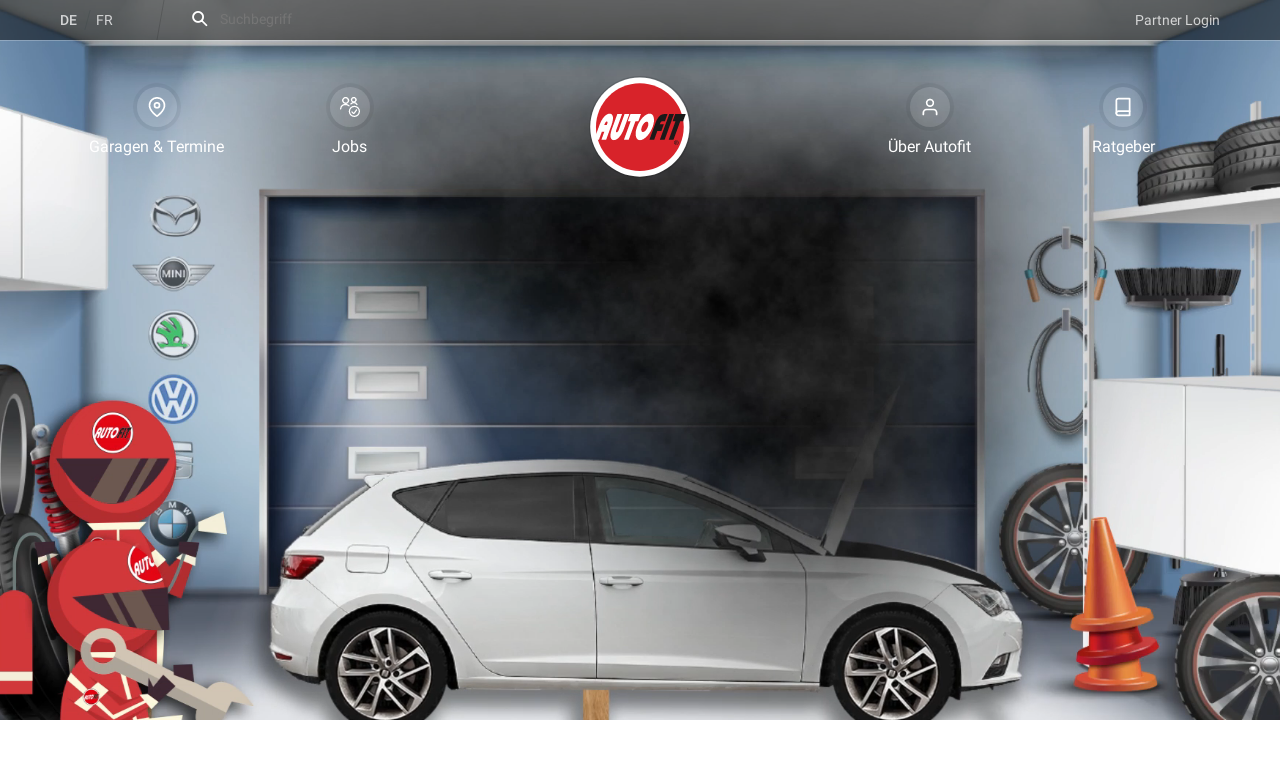

--- FILE ---
content_type: text/html; charset=UTF-8
request_url: https://autofit.ch/de/
body_size: 30065
content:
<!DOCTYPE html>
<html lang="de-CH">
<head>
<meta charset="UTF-8">
<meta name="viewport" content="width=device-width, initial-scale=1, viewport-fit=cover">
<link rel="profile" href="http://gmpg.org/xfn/11">

<meta name='robots' content='index, follow, max-image-preview:large, max-snippet:-1, max-video-preview:-1' />
	<style>img:is([sizes="auto" i], [sizes^="auto," i]) { contain-intrinsic-size: 3000px 1500px }</style>
	<link rel="alternate" href="https://autofit.ch/de/" hreflang="de" />
<link rel="alternate" href="https://autofit.ch/fr/" hreflang="fr" />
<link rel="alternate" href="https://autofit.ch/" hreflang="x-default" />

	<title>Autofit - persönlich. kompetent. fair. - Ihr Partner rund ums Auto.</title>
	<meta name="description" content="Ihre Garage, Ihr Netzwerk, Ihre Profis. - Autofit. Ihr Partner rund ums Auto! Finden Sie jetzt die Autofit Garage in Ihrer Umgebung." />
	<link rel="canonical" href="https://autofit.ch/de/" />
	<meta property="og:locale" content="de_DE" />
	<meta property="og:locale:alternate" content="fr_FR" />
	<meta property="og:type" content="website" />
	<meta property="og:title" content="Autofit - persönlich. kompetent. fair. - Ihr Partner rund ums Auto." />
	<meta property="og:description" content="Ihre Garage, Ihr Netzwerk, Ihre Profis. - Autofit. Ihr Partner rund ums Auto! Finden Sie jetzt die Autofit Garage in Ihrer Umgebung." />
	<meta property="og:url" content="https://autofit.ch/de/" />
	<meta property="og:site_name" content="autofit" />
	<meta property="article:modified_time" content="2025-06-27T09:59:49+00:00" />
	<meta property="og:image" content="https://autofit.ch/content/uploads/2019/03/jonathan-gallegos-722421-unsplash-1.jpg" />
	<meta property="og:image:width" content="2400" />
	<meta property="og:image:height" content="1714" />
	<meta property="og:image:type" content="image/jpeg" />
	<meta name="twitter:card" content="summary_large_image" />
	<script type="application/ld+json" class="yoast-schema-graph">{"@context":"https://schema.org","@graph":[{"@type":"WebPage","@id":"https://autofit.ch/de/","url":"https://autofit.ch/de/","name":"Autofit - persönlich. kompetent. fair. - Ihr Partner rund ums Auto.","isPartOf":{"@id":"https://autofit.ch/de/#website"},"about":{"@id":"https://autofit.ch/de/#organization"},"primaryImageOfPage":{"@id":"https://autofit.ch/de/#primaryimage"},"image":{"@id":"https://autofit.ch/de/#primaryimage"},"thumbnailUrl":"https://autofit.ch/content/uploads/2019/03/jonathan-gallegos-722421-unsplash-1.jpg","datePublished":"2019-01-30T08:34:54+00:00","dateModified":"2025-06-27T09:59:49+00:00","description":"Ihre Garage, Ihr Netzwerk, Ihre Profis. - Autofit. Ihr Partner rund ums Auto! Finden Sie jetzt die Autofit Garage in Ihrer Umgebung.","breadcrumb":{"@id":"https://autofit.ch/de/#breadcrumb"},"inLanguage":"de-CH","potentialAction":[{"@type":"ReadAction","target":["https://autofit.ch/de/"]}]},{"@type":"ImageObject","inLanguage":"de-CH","@id":"https://autofit.ch/de/#primaryimage","url":"https://autofit.ch/content/uploads/2019/03/jonathan-gallegos-722421-unsplash-1.jpg","contentUrl":"https://autofit.ch/content/uploads/2019/03/jonathan-gallegos-722421-unsplash-1.jpg","width":2400,"height":1714},{"@type":"BreadcrumbList","@id":"https://autofit.ch/de/#breadcrumb","itemListElement":[{"@type":"ListItem","position":1,"name":"Home"}]},{"@type":"WebSite","@id":"https://autofit.ch/de/#website","url":"https://autofit.ch/de/","name":"autofit","description":"Ihre Garage, Ihr Netzwerk, Ihre Profis. - Autofit. Ihr Partner rund ums Auto! Finden Sie jetzt die Autofit Garage in Ihrer Umgebung.","publisher":{"@id":"https://autofit.ch/de/#organization"},"potentialAction":[{"@type":"SearchAction","target":{"@type":"EntryPoint","urlTemplate":"https://autofit.ch/de/?s={search_term_string}"},"query-input":{"@type":"PropertyValueSpecification","valueRequired":true,"valueName":"search_term_string"}}],"inLanguage":"de-CH"},{"@type":"Organization","@id":"https://autofit.ch/de/#organization","name":"Autofit","url":"https://autofit.ch/de/","logo":{"@type":"ImageObject","inLanguage":"de-CH","@id":"https://autofit.ch/de/#/schema/logo/image/","url":"https://autofit.ch/content/uploads/2019/02/autofit-logo.png","contentUrl":"https://autofit.ch/content/uploads/2019/02/autofit-logo.png","width":313,"height":313,"caption":"Autofit"},"image":{"@id":"https://autofit.ch/de/#/schema/logo/image/"}}]}</script>
	<meta name="google-site-verification" content="j2JcFnzaNPWi1KL0VtV3OlLVa61V9vJZo5Uub6b8OIM" />


<link rel='dns-prefetch' href='//www.googletagmanager.com' />
<link rel='dns-prefetch' href='//www.google-analytics.com' />
<link rel="alternate" type="application/rss+xml" title="autofit &raquo; Feed" href="https://autofit.ch/de/feed/" />
<link rel="alternate" type="application/rss+xml" title="autofit &raquo; Kommentar-Feed" href="https://autofit.ch/de/comments/feed/" />
<link rel='stylesheet' id='wp-block-library-css' href='https://autofit.ch/wp-includes/css/dist/block-library/style.min.css?ver=6.8.3' type='text/css' media='all' />
<style id='wearerequired-accordion-style-inline-css' type='text/css'>
.wp-block-wearerequired-accordion-content{overflow:hidden;padding:0 .5em;transition:max-height .32s ease-out;will-change:max-height}.wp-block-wearerequired-accordion-content--is-hidden{max-height:0;opacity:0;position:absolute;visibility:hidden}.wp-block-wearerequired-accordion-content>:first-child{margin-top:0}.wp-block-wearerequired-accordion-content>:last-child{margin-bottom:.9375em}.wp-block-wearerequired-accordion-heading[style*=background-color]+.wp-block-wearerequired-accordion-content>:first-child{margin-top:.9375em}@media print{.wp-block-wearerequired-accordion-content{opacity:1;position:relative;visibility:visible}}
.wp-block-wearerequired-accordion-heading{align-items:center;display:flex;font-size:1em;font-weight:400;justify-content:space-between;line-height:1;margin:0;padding:0;position:relative}.wp-block-wearerequired-accordion-heading__copy-link,.wp-block-wearerequired-accordion-heading__toggle{all:inherit;border:none;cursor:pointer;padding:0}.wp-block-wearerequired-accordion-heading__toggle{padding:.9375em .5em;text-align:left;width:100%}.wp-block-wearerequired-accordion-heading__icon{align-items:center;border-radius:50%;display:inline-flex;flex-shrink:0;height:1.5em;justify-content:center;order:2;position:relative;width:1.5em}.wp-block-wearerequired-accordion-heading__icon:after,.wp-block-wearerequired-accordion-heading__icon:before{background-color:currentcolor;content:"";height:2px;left:50%;position:absolute;top:50%;transform:translate3d(-50%,-50%,0);transition:transform .2s ease-out;width:1em}.wp-block-wearerequired-accordion-heading__icon:after{transform:translate3d(-50%,-50%,0) rotate(90deg)}.wp-block-wearerequired-accordion-heading__text{font-weight:600}.wp-block-wearerequired-accordion-heading__copy-link{background:none;display:none;height:100%;opacity:.6;position:absolute;right:100%;top:0;width:2.75rem}.wp-block-wearerequired-accordion-heading__copy-link:hover{opacity:1}.wp-block-wearerequired-accordion-heading__copy-link svg{display:none;margin:0 auto}.wp-block-wearerequired-accordion-heading:hover .wp-block-wearerequired-accordion-heading__copy-link,.wp-block-wearerequired-accordion-heading__copy-link svg.is-visible{display:block}.wp-block-wearerequired-accordion-section--is-expanded .wp-block-wearerequired-accordion-heading__icon:after{transform:translate3d(-50%,-50%,0) rotate(90deg) scale(0)}
.wp-block-wearerequired-accordion-section{border-top:1px solid #ddd}.wp-block-wearerequired-accordion-section--is-expanded{background:inherit}
.wp-block-wearerequired-accordion{border-bottom:1px solid #ddd;margin:0 0 1.875em}

</style>
<style id='global-styles-inline-css' type='text/css'>
:root{--wp--preset--aspect-ratio--square: 1;--wp--preset--aspect-ratio--4-3: 4/3;--wp--preset--aspect-ratio--3-4: 3/4;--wp--preset--aspect-ratio--3-2: 3/2;--wp--preset--aspect-ratio--2-3: 2/3;--wp--preset--aspect-ratio--16-9: 16/9;--wp--preset--aspect-ratio--9-16: 9/16;--wp--preset--color--black: #000000;--wp--preset--color--cyan-bluish-gray: #abb8c3;--wp--preset--color--white: #ffffff;--wp--preset--color--pale-pink: #f78da7;--wp--preset--color--vivid-red: #cf2e2e;--wp--preset--color--luminous-vivid-orange: #ff6900;--wp--preset--color--luminous-vivid-amber: #fcb900;--wp--preset--color--light-green-cyan: #7bdcb5;--wp--preset--color--vivid-green-cyan: #00d084;--wp--preset--color--pale-cyan-blue: #8ed1fc;--wp--preset--color--vivid-cyan-blue: #0693e3;--wp--preset--color--vivid-purple: #9b51e0;--wp--preset--color--primary: #d8232a;--wp--preset--color--secondary-dark: #344040;--wp--preset--color--secondary-light: #f0f4f4;--wp--preset--color--secondary-light-grey: #e3e7e7;--wp--preset--color--secondary-dark-grey: #7b8d8d;--wp--preset--gradient--vivid-cyan-blue-to-vivid-purple: linear-gradient(135deg,rgba(6,147,227,1) 0%,rgb(155,81,224) 100%);--wp--preset--gradient--light-green-cyan-to-vivid-green-cyan: linear-gradient(135deg,rgb(122,220,180) 0%,rgb(0,208,130) 100%);--wp--preset--gradient--luminous-vivid-amber-to-luminous-vivid-orange: linear-gradient(135deg,rgba(252,185,0,1) 0%,rgba(255,105,0,1) 100%);--wp--preset--gradient--luminous-vivid-orange-to-vivid-red: linear-gradient(135deg,rgba(255,105,0,1) 0%,rgb(207,46,46) 100%);--wp--preset--gradient--very-light-gray-to-cyan-bluish-gray: linear-gradient(135deg,rgb(238,238,238) 0%,rgb(169,184,195) 100%);--wp--preset--gradient--cool-to-warm-spectrum: linear-gradient(135deg,rgb(74,234,220) 0%,rgb(151,120,209) 20%,rgb(207,42,186) 40%,rgb(238,44,130) 60%,rgb(251,105,98) 80%,rgb(254,248,76) 100%);--wp--preset--gradient--blush-light-purple: linear-gradient(135deg,rgb(255,206,236) 0%,rgb(152,150,240) 100%);--wp--preset--gradient--blush-bordeaux: linear-gradient(135deg,rgb(254,205,165) 0%,rgb(254,45,45) 50%,rgb(107,0,62) 100%);--wp--preset--gradient--luminous-dusk: linear-gradient(135deg,rgb(255,203,112) 0%,rgb(199,81,192) 50%,rgb(65,88,208) 100%);--wp--preset--gradient--pale-ocean: linear-gradient(135deg,rgb(255,245,203) 0%,rgb(182,227,212) 50%,rgb(51,167,181) 100%);--wp--preset--gradient--electric-grass: linear-gradient(135deg,rgb(202,248,128) 0%,rgb(113,206,126) 100%);--wp--preset--gradient--midnight: linear-gradient(135deg,rgb(2,3,129) 0%,rgb(40,116,252) 100%);--wp--preset--font-size--small: clamp(0.8125rem, calc(0.75rem + 0.25vw), 0.9375rem);--wp--preset--font-size--medium: 1em;--wp--preset--font-size--large: clamp(1rem, calc(0.875rem + 0.5vw), 1.25rem);--wp--preset--font-size--x-large: clamp(1.25rem, calc(1.125rem + 0.5vw), 1.5rem);--wp--preset--font-size--xx-large: clamp(1.5rem, calc(1.125rem + 1.5vw), 2.25rem);--wp--preset--font-family--base-font: 'Roboto';--wp--preset--spacing--20: clamp(10px, calc(5px + 1.25vw), 20px);--wp--preset--spacing--30: clamp(15px, calc(7.5px + 1.875vw), 30px);--wp--preset--spacing--40: clamp(20px, calc(10px + 2.5vw), 40px);--wp--preset--spacing--50: clamp(25px, calc(12.5px + 3.125vw), 50px);--wp--preset--spacing--60: clamp(30px, calc(15px + 3.75vw), 60px);--wp--preset--spacing--70: clamp(35px, calc(17.5px + 4.375vw), 70px);--wp--preset--spacing--80: clamp(40px, calc(20px + 5vw), 80px);--wp--preset--spacing--05: 0.3125rem;--wp--preset--spacing--10: clamp(5px, calc(2.5px + 0.625vw), 10px);--wp--preset--shadow--natural: 6px 6px 9px rgba(0, 0, 0, 0.2);--wp--preset--shadow--deep: 12px 12px 50px rgba(0, 0, 0, 0.4);--wp--preset--shadow--sharp: 6px 6px 0px rgba(0, 0, 0, 0.2);--wp--preset--shadow--outlined: 6px 6px 0px -3px rgba(255, 255, 255, 1), 6px 6px rgba(0, 0, 0, 1);--wp--preset--shadow--crisp: 6px 6px 0px rgba(0, 0, 0, 1);--wp--custom--border--radius--small: 3px;--wp--custom--border--radius--medium: 8px;--wp--custom--border--radius--large: 12px;--wp--custom--border--radius--rounded: 9999px;--wp--custom--border--radius--round: 50%;--wp--custom--base-font: 16;--wp--custom--line-height--small: 1.1;--wp--custom--line-height--medium: 1.25;--wp--custom--line-height--body: 1.5555555556;--wp--custom--line-height--pre: 1.6;--wp--custom--font-weight--regular: 400;--wp--custom--font-weight--medium: 500;--wp--custom--font-weight--bold: 700;--wp--custom--color--status-good: #1dbe6c;--wp--custom--color--status-warning: #d8a623;--wp--custom--color--status-error: #d8232a;--wp--custom--color--rgb--primary: 216, 35, 42;--wp--custom--color--rgb--secondary-dark: 52, 64, 64;--wp--custom--color--rgb--secondary-light: 240, 244, 244;--wp--custom--color--rgb--secondary-light-grey: 227, 231, 231;--wp--custom--color--rgb--secondary-dark-grey: 123, 141, 141;--wp--custom--color--rgb--white: 255, 255, 255;--wp--custom--color--rgb--status-good: 29, 190, 108;--wp--custom--color--rgb--status-warning: 216, 166, 35;--wp--custom--color--rgb--status-error: 216, 35, 42;}:root { --wp--style--global--content-size: 760px;--wp--style--global--wide-size: 1160px; }:where(body) { margin: 0; }.wp-site-blocks { padding-top: var(--wp--style--root--padding-top); padding-bottom: var(--wp--style--root--padding-bottom); }.has-global-padding { padding-right: var(--wp--style--root--padding-right); padding-left: var(--wp--style--root--padding-left); }.has-global-padding > .alignfull { margin-right: calc(var(--wp--style--root--padding-right) * -1); margin-left: calc(var(--wp--style--root--padding-left) * -1); }.has-global-padding :where(:not(.alignfull.is-layout-flow) > .has-global-padding:not(.wp-block-block, .alignfull)) { padding-right: 0; padding-left: 0; }.has-global-padding :where(:not(.alignfull.is-layout-flow) > .has-global-padding:not(.wp-block-block, .alignfull)) > .alignfull { margin-left: 0; margin-right: 0; }.wp-site-blocks > .alignleft { float: left; margin-right: 2em; }.wp-site-blocks > .alignright { float: right; margin-left: 2em; }.wp-site-blocks > .aligncenter { justify-content: center; margin-left: auto; margin-right: auto; }:where(.wp-site-blocks) > * { margin-block-start: var( --wp--preset--spacing--30 ); margin-block-end: 0; }:where(.wp-site-blocks) > :first-child { margin-block-start: 0; }:where(.wp-site-blocks) > :last-child { margin-block-end: 0; }:root { --wp--style--block-gap: var( --wp--preset--spacing--30 ); }:root :where(.is-layout-flow) > :first-child{margin-block-start: 0;}:root :where(.is-layout-flow) > :last-child{margin-block-end: 0;}:root :where(.is-layout-flow) > *{margin-block-start: var( --wp--preset--spacing--30 );margin-block-end: 0;}:root :where(.is-layout-constrained) > :first-child{margin-block-start: 0;}:root :where(.is-layout-constrained) > :last-child{margin-block-end: 0;}:root :where(.is-layout-constrained) > *{margin-block-start: var( --wp--preset--spacing--30 );margin-block-end: 0;}:root :where(.is-layout-flex){gap: var( --wp--preset--spacing--30 );}:root :where(.is-layout-grid){gap: var( --wp--preset--spacing--30 );}.is-layout-flow > .alignleft{float: left;margin-inline-start: 0;margin-inline-end: 2em;}.is-layout-flow > .alignright{float: right;margin-inline-start: 2em;margin-inline-end: 0;}.is-layout-flow > .aligncenter{margin-left: auto !important;margin-right: auto !important;}.is-layout-constrained > .alignleft{float: left;margin-inline-start: 0;margin-inline-end: 2em;}.is-layout-constrained > .alignright{float: right;margin-inline-start: 2em;margin-inline-end: 0;}.is-layout-constrained > .aligncenter{margin-left: auto !important;margin-right: auto !important;}.is-layout-constrained > :where(:not(.alignleft):not(.alignright):not(.alignfull)){max-width: var(--wp--style--global--content-size);margin-left: auto !important;margin-right: auto !important;}.is-layout-constrained > .alignwide{max-width: var(--wp--style--global--wide-size);}body .is-layout-flex{display: flex;}.is-layout-flex{flex-wrap: wrap;align-items: center;}.is-layout-flex > :is(*, div){margin: 0;}body .is-layout-grid{display: grid;}.is-layout-grid > :is(*, div){margin: 0;}body{--wp--style--root--padding-top: clamp(20px, calc(12.5px + 1.875vw), 50px);--wp--style--root--padding-right: clamp(20px, calc(10px + 2.5vw), 60px);--wp--style--root--padding-bottom: clamp(20px, calc(12.5px + 1.875vw), 50px);--wp--style--root--padding-left: clamp(20px, calc(10px + 2.5vw), 60px);}a:where(:not(.wp-element-button)){text-decoration: underline;}:root :where(.wp-element-button, .wp-block-button__link){background-color: #32373c;border-width: 0;color: #fff;font-family: inherit;font-size: inherit;line-height: inherit;padding: calc(0.667em + 2px) calc(1.333em + 2px);text-decoration: none;}.has-black-color{color: var(--wp--preset--color--black) !important;}.has-cyan-bluish-gray-color{color: var(--wp--preset--color--cyan-bluish-gray) !important;}.has-white-color{color: var(--wp--preset--color--white) !important;}.has-pale-pink-color{color: var(--wp--preset--color--pale-pink) !important;}.has-vivid-red-color{color: var(--wp--preset--color--vivid-red) !important;}.has-luminous-vivid-orange-color{color: var(--wp--preset--color--luminous-vivid-orange) !important;}.has-luminous-vivid-amber-color{color: var(--wp--preset--color--luminous-vivid-amber) !important;}.has-light-green-cyan-color{color: var(--wp--preset--color--light-green-cyan) !important;}.has-vivid-green-cyan-color{color: var(--wp--preset--color--vivid-green-cyan) !important;}.has-pale-cyan-blue-color{color: var(--wp--preset--color--pale-cyan-blue) !important;}.has-vivid-cyan-blue-color{color: var(--wp--preset--color--vivid-cyan-blue) !important;}.has-vivid-purple-color{color: var(--wp--preset--color--vivid-purple) !important;}.has-primary-color{color: var(--wp--preset--color--primary) !important;}.has-secondary-dark-color{color: var(--wp--preset--color--secondary-dark) !important;}.has-secondary-light-color{color: var(--wp--preset--color--secondary-light) !important;}.has-secondary-light-grey-color{color: var(--wp--preset--color--secondary-light-grey) !important;}.has-secondary-dark-grey-color{color: var(--wp--preset--color--secondary-dark-grey) !important;}.has-black-background-color{background-color: var(--wp--preset--color--black) !important;}.has-cyan-bluish-gray-background-color{background-color: var(--wp--preset--color--cyan-bluish-gray) !important;}.has-white-background-color{background-color: var(--wp--preset--color--white) !important;}.has-pale-pink-background-color{background-color: var(--wp--preset--color--pale-pink) !important;}.has-vivid-red-background-color{background-color: var(--wp--preset--color--vivid-red) !important;}.has-luminous-vivid-orange-background-color{background-color: var(--wp--preset--color--luminous-vivid-orange) !important;}.has-luminous-vivid-amber-background-color{background-color: var(--wp--preset--color--luminous-vivid-amber) !important;}.has-light-green-cyan-background-color{background-color: var(--wp--preset--color--light-green-cyan) !important;}.has-vivid-green-cyan-background-color{background-color: var(--wp--preset--color--vivid-green-cyan) !important;}.has-pale-cyan-blue-background-color{background-color: var(--wp--preset--color--pale-cyan-blue) !important;}.has-vivid-cyan-blue-background-color{background-color: var(--wp--preset--color--vivid-cyan-blue) !important;}.has-vivid-purple-background-color{background-color: var(--wp--preset--color--vivid-purple) !important;}.has-primary-background-color{background-color: var(--wp--preset--color--primary) !important;}.has-secondary-dark-background-color{background-color: var(--wp--preset--color--secondary-dark) !important;}.has-secondary-light-background-color{background-color: var(--wp--preset--color--secondary-light) !important;}.has-secondary-light-grey-background-color{background-color: var(--wp--preset--color--secondary-light-grey) !important;}.has-secondary-dark-grey-background-color{background-color: var(--wp--preset--color--secondary-dark-grey) !important;}.has-black-border-color{border-color: var(--wp--preset--color--black) !important;}.has-cyan-bluish-gray-border-color{border-color: var(--wp--preset--color--cyan-bluish-gray) !important;}.has-white-border-color{border-color: var(--wp--preset--color--white) !important;}.has-pale-pink-border-color{border-color: var(--wp--preset--color--pale-pink) !important;}.has-vivid-red-border-color{border-color: var(--wp--preset--color--vivid-red) !important;}.has-luminous-vivid-orange-border-color{border-color: var(--wp--preset--color--luminous-vivid-orange) !important;}.has-luminous-vivid-amber-border-color{border-color: var(--wp--preset--color--luminous-vivid-amber) !important;}.has-light-green-cyan-border-color{border-color: var(--wp--preset--color--light-green-cyan) !important;}.has-vivid-green-cyan-border-color{border-color: var(--wp--preset--color--vivid-green-cyan) !important;}.has-pale-cyan-blue-border-color{border-color: var(--wp--preset--color--pale-cyan-blue) !important;}.has-vivid-cyan-blue-border-color{border-color: var(--wp--preset--color--vivid-cyan-blue) !important;}.has-vivid-purple-border-color{border-color: var(--wp--preset--color--vivid-purple) !important;}.has-primary-border-color{border-color: var(--wp--preset--color--primary) !important;}.has-secondary-dark-border-color{border-color: var(--wp--preset--color--secondary-dark) !important;}.has-secondary-light-border-color{border-color: var(--wp--preset--color--secondary-light) !important;}.has-secondary-light-grey-border-color{border-color: var(--wp--preset--color--secondary-light-grey) !important;}.has-secondary-dark-grey-border-color{border-color: var(--wp--preset--color--secondary-dark-grey) !important;}.has-vivid-cyan-blue-to-vivid-purple-gradient-background{background: var(--wp--preset--gradient--vivid-cyan-blue-to-vivid-purple) !important;}.has-light-green-cyan-to-vivid-green-cyan-gradient-background{background: var(--wp--preset--gradient--light-green-cyan-to-vivid-green-cyan) !important;}.has-luminous-vivid-amber-to-luminous-vivid-orange-gradient-background{background: var(--wp--preset--gradient--luminous-vivid-amber-to-luminous-vivid-orange) !important;}.has-luminous-vivid-orange-to-vivid-red-gradient-background{background: var(--wp--preset--gradient--luminous-vivid-orange-to-vivid-red) !important;}.has-very-light-gray-to-cyan-bluish-gray-gradient-background{background: var(--wp--preset--gradient--very-light-gray-to-cyan-bluish-gray) !important;}.has-cool-to-warm-spectrum-gradient-background{background: var(--wp--preset--gradient--cool-to-warm-spectrum) !important;}.has-blush-light-purple-gradient-background{background: var(--wp--preset--gradient--blush-light-purple) !important;}.has-blush-bordeaux-gradient-background{background: var(--wp--preset--gradient--blush-bordeaux) !important;}.has-luminous-dusk-gradient-background{background: var(--wp--preset--gradient--luminous-dusk) !important;}.has-pale-ocean-gradient-background{background: var(--wp--preset--gradient--pale-ocean) !important;}.has-electric-grass-gradient-background{background: var(--wp--preset--gradient--electric-grass) !important;}.has-midnight-gradient-background{background: var(--wp--preset--gradient--midnight) !important;}.has-small-font-size{font-size: var(--wp--preset--font-size--small) !important;}.has-medium-font-size{font-size: var(--wp--preset--font-size--medium) !important;}.has-large-font-size{font-size: var(--wp--preset--font-size--large) !important;}.has-x-large-font-size{font-size: var(--wp--preset--font-size--x-large) !important;}.has-xx-large-font-size{font-size: var(--wp--preset--font-size--xx-large) !important;}.has-base-font-font-family{font-family: var(--wp--preset--font-family--base-font) !important;}
:root :where(.wp-block-pullquote){font-size: clamp(0.984em, 0.984rem + ((1vw - 0.2em) * 0.983), 1.5em);line-height: 1.6;}
</style>
<link rel='stylesheet' id='autofit-theme-style-css' href='https://autofit.ch/content/themes/autofit-theme/assets/css/dist/style.css?ver=1766139818' type='text/css' media='all' />

<!-- Google tag (gtag.js) snippet added by Site Kit -->
<!-- Google Analytics snippet added by Site Kit -->
<!-- Google Ads snippet added by Site Kit -->
<script type="text/javascript" src="https://www.googletagmanager.com/gtag/js?id=G-ZMKFNC4LGX" id="google_gtagjs-js" async></script>
<script type="text/javascript" id="google_gtagjs-js-after">
/* <![CDATA[ */
window.dataLayer = window.dataLayer || [];function gtag(){dataLayer.push(arguments);}
gtag("set","linker",{"domains":["autofit.ch"]});
gtag("js", new Date());
gtag("set", "developer_id.dZTNiMT", true);
gtag("config", "G-ZMKFNC4LGX");
gtag("config", "AW-837608761");
 window._googlesitekit = window._googlesitekit || {}; window._googlesitekit.throttledEvents = []; window._googlesitekit.gtagEvent = (name, data) => { var key = JSON.stringify( { name, data } ); if ( !! window._googlesitekit.throttledEvents[ key ] ) { return; } window._googlesitekit.throttledEvents[ key ] = true; setTimeout( () => { delete window._googlesitekit.throttledEvents[ key ]; }, 5 ); gtag( "event", name, { ...data, event_source: "site-kit" } ); }; 
/* ]]> */
</script>
<link rel="https://api.w.org/" href="https://autofit.ch/wp-json/" /><link rel="alternate" title="JSON" type="application/json" href="https://autofit.ch/wp-json/wp/v2/pages/2" /><link rel="EditURI" type="application/rsd+xml" title="RSD" href="https://autofit.ch/xmlrpc.php?rsd" />
<meta name="generator" content="WordPress 6.8.3" />
<link rel='shortlink' href='https://autofit.ch/' />
<link rel="alternate" title="oEmbed (JSON)" type="application/json+oembed" href="https://autofit.ch/wp-json/oembed/1.0/embed?url=https%3A%2F%2Fautofit.ch%2Fde%2F&#038;lang=de" />
<link rel="alternate" title="oEmbed (XML)" type="text/xml+oembed" href="https://autofit.ch/wp-json/oembed/1.0/embed?url=https%3A%2F%2Fautofit.ch%2Fde%2F&#038;format=xml&#038;lang=de" />
<meta name="generator" content="Site Kit by Google 1.168.0" /><script>(function(w,d,s,l,i){w[l]=w[l]||[];w[l].push({'gtm.start':
new Date().getTime(),event:'gtm.js'});var f=d.getElementsByTagName(s)[0],
j=d.createElement(s),dl=l!='dataLayer'?'&l='+l:'';j.async=true;j.src=
'https://www.googletagmanager.com/gtm.js?id='+i+dl;f.parentNode.insertBefore(j,f);
})(window,document,'script','dataLayer','GTM-TQ26ZVNF');</script>
	<style>.wp-block-gallery.is-cropped .blocks-gallery-item picture{height:100%;width:100%;}</style><style class='wp-fonts-local' type='text/css'>
@font-face{font-family:Roboto;font-style:italic;font-weight:400;font-display:swap;src:url('https://autofit.ch/content/themes/autofit-theme/assets/fonts/roboto-latin-italic-400.woff2') format('woff2');unicode-range:U+0000-00FF, U+0131, U+0152-0153, U+02BB-02BC, U+02C6, U+02DA, U+02DC, U+0304, U+0308, U+0329, U+2000-206F, U+2074, U+20AC, U+2122, U+2191, U+2193, U+2212, U+2215, U+FEFF, U+FFFD;}
@font-face{font-family:Roboto;font-style:italic;font-weight:700;font-display:swap;src:url('https://autofit.ch/content/themes/autofit-theme/assets/fonts/roboto-latin-italic-700.woff2') format('woff2');unicode-range:U+0000-00FF, U+0131, U+0152-0153, U+02BB-02BC, U+02C6, U+02DA, U+02DC, U+0304, U+0308, U+0329, U+2000-206F, U+2074, U+20AC, U+2122, U+2191, U+2193, U+2212, U+2215, U+FEFF, U+FFFD;}
@font-face{font-family:Roboto;font-style:normal;font-weight:400;font-display:swap;src:url('https://autofit.ch/content/themes/autofit-theme/assets/fonts/roboto-latin-normal-400.woff2') format('woff2');unicode-range:U+0000-00FF, U+0131, U+0152-0153, U+02BB-02BC, U+02C6, U+02DA, U+02DC, U+0304, U+0308, U+0329, U+2000-206F, U+2074, U+20AC, U+2122, U+2191, U+2193, U+2212, U+2215, U+FEFF, U+FFFD;}
@font-face{font-family:Roboto;font-style:normal;font-weight:700;font-display:swap;src:url('https://autofit.ch/content/themes/autofit-theme/assets/fonts/roboto-latin-normal-700.woff2') format('woff2');unicode-range:U+0000-00FF, U+0131, U+0152-0153, U+02BB-02BC, U+02C6, U+02DA, U+02DC, U+0304, U+0308, U+0329, U+2000-206F, U+2074, U+20AC, U+2122, U+2191, U+2193, U+2212, U+2215, U+FEFF, U+FFFD;}
@font-face{font-family:Roboto;font-style:italic;font-weight:400;font-display:swap;src:url('https://autofit.ch/content/themes/autofit-theme/assets/fonts/roboto-latin-ext-italic-400.woff2') format('woff2');unicode-range:U+0100-02AF, U+0304, U+0308, U+0329, U+1E00-1E9F, U+1EF2-1EFF, U+2020, U+20A0-20AB, U+20AD-20CF, U+2113, U+2C60-2C7F, U+A720-A7FF;}
@font-face{font-family:Roboto;font-style:italic;font-weight:700;font-display:swap;src:url('https://autofit.ch/content/themes/autofit-theme/assets/fonts/roboto-latin-ext-italic-700.woff2') format('woff2');unicode-range:U+0100-02AF, U+0304, U+0308, U+0329, U+1E00-1E9F, U+1EF2-1EFF, U+2020, U+20A0-20AB, U+20AD-20CF, U+2113, U+2C60-2C7F, U+A720-A7FF;}
@font-face{font-family:Roboto;font-style:normal;font-weight:400;font-display:swap;src:url('https://autofit.ch/content/themes/autofit-theme/assets/fonts/roboto-latin-ext-normal-400.woff2') format('woff2');unicode-range:U+0100-02AF, U+0304, U+0308, U+0329, U+1E00-1E9F, U+1EF2-1EFF, U+2020, U+20A0-20AB, U+20AD-20CF, U+2113, U+2C60-2C7F, U+A720-A7FF;}
@font-face{font-family:Roboto;font-style:normal;font-weight:700;font-display:swap;src:url('https://autofit.ch/content/themes/autofit-theme/assets/fonts/roboto-latin-ext-normal-700.woff2') format('woff2');unicode-range:U+0100-02AF, U+0304, U+0308, U+0329, U+1E00-1E9F, U+1EF2-1EFF, U+2020, U+20A0-20AB, U+20AD-20CF, U+2113, U+2C60-2C7F, U+A720-A7FF;}
@font-face{font-family:Roboto;font-style:italic;font-weight:500;font-display:swap;src:url('https://autofit.ch/content/themes/autofit-theme/assets/fonts/roboto-latin-ext-italic-500.woff2') format('woff2');unicode-range:U+0100-02AF, U+0304, U+0308, U+0329, U+1E00-1E9F, U+1EF2-1EFF, U+2020, U+20A0-20AB, U+20AD-20CF, U+2113, U+2C60-2C7F, U+A720-A7FF;}
@font-face{font-family:Roboto;font-style:italic;font-weight:500;font-display:swap;src:url('https://autofit.ch/content/themes/autofit-theme/assets/fonts/roboto-latin-italic-500.woff2') format('woff2');unicode-range:U+0000-00FF, U+0131, U+0152-0153, U+02BB-02BC, U+02C6, U+02DA, U+02DC, U+0304, U+0308, U+0329, U+2000-206F, U+2074, U+20AC, U+2122, U+2191, U+2193, U+2212, U+2215, U+FEFF, U+FFFD;}
@font-face{font-family:Roboto;font-style:normal;font-weight:500;font-display:swap;src:url('https://autofit.ch/content/themes/autofit-theme/assets/fonts/roboto-latin-ext-normal-500.woff2') format('woff2');unicode-range:U+0100-02AF, U+0304, U+0308, U+0329, U+1E00-1E9F, U+1EF2-1EFF, U+2020, U+20A0-20AB, U+20AD-20CF, U+2113, U+2C60-2C7F, U+A720-A7FF;}
@font-face{font-family:Roboto;font-style:normal;font-weight:500;font-display:swap;src:url('https://autofit.ch/content/themes/autofit-theme/assets/fonts/roboto-latin-normal-500.woff2') format('woff2');unicode-range:U+0000-00FF, U+0131, U+0152-0153, U+02BB-02BC, U+02C6, U+02DA, U+02DC, U+0304, U+0308, U+0329, U+2000-206F, U+2074, U+20AC, U+2122, U+2191, U+2193, U+2212, U+2215, U+FEFF, U+FFFD;}
</style>
<link rel="icon" href="https://autofit.ch/content/uploads/2019/02/autofit-logo-150x150.png" sizes="32x32" />
<link rel="icon" href="https://autofit.ch/content/uploads/2019/02/autofit-logo-300x300.png" sizes="192x192" />
<link rel="apple-touch-icon" href="https://autofit.ch/content/uploads/2019/02/autofit-logo-300x300.png" />
<meta name="msapplication-TileImage" content="https://autofit.ch/content/uploads/2019/02/autofit-logo-300x300.png" />
		<style type="text/css" id="wp-custom-css">
			#job-search-filter-wrap label {
    left: 0;
    width: 100%;
    padding: 0 1.25em;
    white-space: nowrap;
    overflow: hidden;
    text-overflow: ellipsis;
}

#job-search-filter-wrap:has(input:focus) input,
#job-search-filter-wrap.has-term input {
    padding-left: 1em;
    padding-right: 1em;
}

#job-search-filter-wrap:has(input:focus) label,
#job-search-filter-wrap.has-term label {
    width: calc( 100% * 1.3333333333 );
    padding: 0 calc( 1em * 1.3333333333 );
}		</style>
		</head>

<body class="home wp-singular page-template page-template-page-templates page-template-front-page-video-campaign page-template-page-templatesfront-page-video-campaign-php page page-id-2 wp-embed-responsive wp-theme-autofit-theme has-featured-image">
<noscript><iframe src="https://www.googletagmanager.com/ns.html?id=GTM-TQ26ZVNF" height="0" width="0" style="display:none;visibility:hidden"></iframe></noscript>
	<div class="site">
	<a class="skip-link screen-reader-text" href="#content">Zum Inhalt springen</a>

	<div class="top-bar">
		<div class="wrap">
							<nav class="nav-lang">
					<ul>
							<li class="lang-item lang-item-2 lang-item-de current-lang lang-item-first"><a lang="de-CH" hreflang="de-CH" href="https://autofit.ch/de/" aria-current="true">de</a></li>
	<li class="lang-item lang-item-5 lang-item-fr"><a lang="fr-FR" hreflang="fr-FR" href="https://autofit.ch/fr/">fr</a></li>
					</ul>
				</nav>
						
<form role="search" method="get" class="search-form" id="searchform" action="https://autofit.ch/de/">
	<label class="screen-reader-text" for="s">Suche nach:</label>
	<input class="search-field" type="text" value="" name="s" id="s" placeholder="Suchbegriff">
	<button type="submit" id="searchsubmit" class="button search-button"><span class="icon-search"></span> <span class="button-label">Suchen</span></button>
	<span class="placeholder-icon icon-search"></span>
</form>
			<div class="top-bar-login">
				<nav class="nav-partner"><ul><li><a href="https://autofit.ch/wp-login.php?redirect_to=https%3A%2F%2Fautofit.ch%2Fde%2F%3Fpage_id%3D35">Partner Login</a></li></ul></nav>			</div>
		</div>
	</div>

	<header id="site-header" class="site-header">
		<div class="wrap">
							<a href="https://autofit.ch/de/" rel="home" class="site-title">
					<figure class="site-logo">
						<svg viewBox="0 0 100 100" xmlns="http://www.w3.org/2000/svg">
	<g fill="none" fill-rule="evenodd">
		<path d="M49.843.44c27.339 0 49.62 22.302 49.62 49.64 0 27.317-22.281 49.619-49.62 49.619-27.34 0-49.62-22.302-49.62-49.618C.223 22.742 22.503.44 49.843.44" fill="#FFF"/>
		<path d="M93.748 50.08c0 24.17-19.715 43.905-43.905 43.905-24.191 0-43.905-19.735-43.905-43.906 0-24.19 19.714-43.924 43.905-43.924 24.19 0 43.905 19.734 43.905 43.924z" fill="#D8232A"/>
		<path d="M59.418 62.73l6.033-16.563c2.258-6.208 5.08-9.088 8.894-9.088h3.192l-2.608 7.143h-2.53c-.993 0-1.791.817-2.394 2.49l-.195.526h4.029l-2.511 6.85h-4.01l-3.152 8.641h-4.748zm10.45 0l9.362-25.651h4.748l-9.341 25.65h-4.768zm20.377-18.508L83.49 62.729h-4.748l6.734-18.507h-2.88l2.607-7.143h10.51l-2.608 7.143h-2.861z" fill="#1A1919"/>
		<path d="M51.886 49.846c1.07-2.94 3.25-5.216 4.865-5.216 1.616 0 2.122 2.277 1.051 5.216-1.07 2.939-3.23 5.235-4.865 5.235-1.615 0-2.121-2.296-1.051-5.235zm-4.865.039c-1.304 3.561-1.694 6.85-1.11 9.38.545 2.51 1.986 3.912 4.087 3.912 2.103 0 4.516-1.382 6.929-3.912 2.413-2.53 4.418-5.819 5.722-9.38 1.284-3.562 1.693-6.831 1.109-9.361-.565-2.53-1.985-3.893-4.087-3.893-2.102 0-4.534 1.363-6.929 3.854-2.413 2.53-4.437 5.838-5.721 9.4zm-1.576-5.663h2.88l2.608-7.143h-10.51l-2.608 7.143h2.862l-6.734 18.507h4.768l6.734-18.507zm-6.13-7.143h-4.75l-5.682 15.55c-.642 1.771-1.44 2.685-2.219 2.685-.778 0-.914-.914-.273-2.685l5.664-15.55h-4.73l-5.351 14.674c-2.608 7.142-1.693 11.385 1.83 11.385 3.522 0 7.55-4.223 10.158-11.385l5.352-14.674zm-25.009 10.86l.272-.779c.643-1.751 1.44-2.686 2.22-2.686.777 0 .933.935.291 2.686l-.272.779h-2.51zM4.147 62.729h4.768l2.939-8.076h2.51l-2.938 8.076h4.729l5.352-14.693c2.607-7.142 1.654-11.366-1.868-11.366-3.523 0-7.532 4.224-10.14 11.366L4.147 62.729z" fill="#FFFFFE"/>
		<path d="M86.43 64.364h.04c.583 0 .895.234.895.779 0 .447-.273.622-.682.661l.701 1.11h-.429l-.525-.837-.136-.253h-.409v1.09h-.408v-2.55h.953zm0 1.129c.312 0 .525-.04.525-.408 0-.312-.272-.332-.525-.332h-.545v.74h.545zm0-2.141c1.129.058 2.121.954 2.121 2.277 0 1.324-.992 2.219-2.12 2.238h-.059c-1.323 0-2.238-.953-2.238-2.238 0-1.401 1.05-2.277 2.238-2.277h.058zm0 4.146c.935-.06 1.635-.818 1.635-1.869 0-1.128-.7-1.868-1.635-1.868h-.058c-.954 0-1.77.74-1.77 1.868 0 1.012.68 1.869 1.77 1.869h.058z" fill="#1A1919"/>
	</g>
</svg>
					</figure>
					<span class="screen-reader-text">autofit</span>
				</a>
			
			<button class="toggle-nav-main" aria-controls="nav-main" aria-expanded="false">
				<span class="lines">
					<span class="line first"></span>
					<span class="line second"></span>
					<span class="line third"></span>
				</span>
				Mehr			</button>
			<nav class="nav-main"><ul class="nav-menu"><li id="menu-item-59" class="with-icon with-icon__map menu-item menu-item-type-post_type menu-item-object-page menu-item-59"><a href="https://autofit.ch/de/garage-finden/"><svg viewBox="0 0 24 24" xmlns="http://www.w3.org/2000/svg"><g fill="currentColor" fill-rule="nonzero"><path d="M12.783 21.17a29.155 29.155 0 0 0 2.991-2.733C18.427 15.637 20 12.753 20 10a8 8 0 0 0-16 0c0 2.753 1.573 5.636 4.226 8.437A29.155 29.155 0 0 0 12 21.773c.242-.18.505-.38.783-.602zm4.443-1.357a31.132 31.132 0 0 1-4.254 3.726c-.195.141-.337.24-.417.293a1 1 0 0 1-1.11 0c-.08-.054-.222-.152-.417-.293a31.132 31.132 0 0 1-4.254-3.726C3.802 16.676 2 13.372 2 10 2 4.477 6.477 0 12 0s10 4.477 10 10c0 3.372-1.802 6.676-4.774 9.813z"/><path d="M12 14a4 4 0 1 1 0-8 4 4 0 0 1 0 8zm0-2a2 2 0 1 0 0-4 2 2 0 0 0 0 4z"/></g></svg>
Garagen &#038; Termine</a></li>
<li id="menu-item-55021" class="with-icon with-icon__jobs menu-item menu-item-type-post_type menu-item-object-page menu-item-55021"><a href="https://autofit.ch/de/jobs/"><svg fill="currentColor" xmlns="http://www.w3.org/2000/svg" viewBox="0 0 24 24"><path fill-rule="evenodd" clip-rule="evenodd" d="M6.751 8.25a6.75 6.75 0 0 0-6.745 5.906.75.75 0 1 0 1.488.188 5.25 5.25 0 0 1 5.25-4.594h.01a5.302 5.302 0 0 1 3.532 1.328.75.75 0 1 0 .992-1.124A6.802 6.802 0 0 0 6.751 8.25Z"/><path fill-rule="evenodd" clip-rule="evenodd" d="M3.833 1.211a4.125 4.125 0 1 1 5.834 5.834A4.125 4.125 0 0 1 3.833 1.21Zm2.917.292a2.625 2.625 0 1 0 0 5.25 2.625 2.625 0 0 0 0-5.25ZM14.114.992a3.375 3.375 0 1 1 4.772 4.772A3.375 3.375 0 0 1 14.114.992Zm2.386.511a1.875 1.875 0 1 0 0 3.75 1.875 1.875 0 0 0 0-3.75Z"/><path fill-rule="evenodd" clip-rule="evenodd" d="M14.567 6.371a5.25 5.25 0 0 1 6.482 2.254.75.75 0 0 1-1.299.75 3.749 3.749 0 0 0-6.07-.591.75.75 0 0 1-1.13-.988 5.25 5.25 0 0 1 2.017-1.425Z"/><path fill-rule="evenodd" clip-rule="evenodd" d="M12.477 12.474a6.75 6.75 0 1 1 9.546 9.546 6.75 6.75 0 0 1-9.546-9.546Zm4.773-.477a5.25 5.25 0 1 0 0 10.5 5.25 5.25 0 0 0 0-10.5Z"/><path fill-rule="evenodd" clip-rule="evenodd" d="M20.374 14.9a.75.75 0 0 1 .15 1.05l-2.905 3.874a1.506 1.506 0 0 1-1.725.505 1.5 1.5 0 0 1-.536-.344l-1.5-1.5a.75.75 0 1 1 1.06-1.061l1.5 1.5h.001l2.905-3.874a.75.75 0 0 1 1.05-.15Z"/></svg>
Jobs</a></li>
<li id="menu-item-62" class="with-icon with-icon__person menu-item menu-item-type-post_type menu-item-object-page menu-item-62"><a href="https://autofit.ch/de/ueber-autofit/"><svg viewBox="0 0 24 24" xmlns="http://www.w3.org/2000/svg"><g fill="currentColor" fill-rule="nonzero"><path d="M21 21a1 1 0 0 1-2 0v-2a3 3 0 0 0-3-3H8a3 3 0 0 0-3 3v2a1 1 0 0 1-2 0v-2a5 5 0 0 1 5-5h8a5 5 0 0 1 5 5v2zM12 12a5 5 0 1 1 0-10 5 5 0 0 1 0 10zm0-2a3 3 0 1 0 0-6 3 3 0 0 0 0 6z"/></g></svg>
Über Autofit</a></li>
<li id="menu-item-770" class="with-icon with-icon__book menu-item menu-item-type-post_type_archive menu-item-object-autofit_advice menu-item-770"><a href="https://autofit.ch/de/ratgeber/"><svg viewBox="0 0 24 24" xmlns="http://www.w3.org/2000/svg"><g fill="currentColor" fill-rule="nonzero"><path d="M5 19.5a1 1 0 0 1-2 0A3.5 3.5 0 0 1 6.5 16H20a1 1 0 0 1 0 2H6.5A1.5 1.5 0 0 0 5 19.5z"/><path d="M19 3H6.5A1.5 1.5 0 0 0 5 4.5v15A1.5 1.5 0 0 0 6.5 21H19V3zM6.5 1H20a1 1 0 0 1 1 1v20a1 1 0 0 1-1 1H6.5A3.5 3.5 0 0 1 3 19.5v-15A3.5 3.5 0 0 1 6.5 1z"/></g></svg>
Ratgeber</a></li>
</ul></nav>			<nav class="nav-main nav-main-mobile"><ul class="nav-menu"><li id="menu-item-105" class="with-icon with-icon__map menu-item menu-item-type-post_type menu-item-object-page menu-item-105"><a href="https://autofit.ch/de/garage-finden/"><svg viewBox="0 0 24 24" xmlns="http://www.w3.org/2000/svg"><g fill="currentColor" fill-rule="nonzero"><path d="M12.783 21.17a29.155 29.155 0 0 0 2.991-2.733C18.427 15.637 20 12.753 20 10a8 8 0 0 0-16 0c0 2.753 1.573 5.636 4.226 8.437A29.155 29.155 0 0 0 12 21.773c.242-.18.505-.38.783-.602zm4.443-1.357a31.132 31.132 0 0 1-4.254 3.726c-.195.141-.337.24-.417.293a1 1 0 0 1-1.11 0c-.08-.054-.222-.152-.417-.293a31.132 31.132 0 0 1-4.254-3.726C3.802 16.676 2 13.372 2 10 2 4.477 6.477 0 12 0s10 4.477 10 10c0 3.372-1.802 6.676-4.774 9.813z"/><path d="M12 14a4 4 0 1 1 0-8 4 4 0 0 1 0 8zm0-2a2 2 0 1 0 0-4 2 2 0 0 0 0 4z"/></g></svg>
Garagen &#038; Termine</a></li>
<li id="menu-item-55022" class="with-icon with-icon__jobs menu-item menu-item-type-post_type menu-item-object-page menu-item-55022"><a href="https://autofit.ch/de/jobs/"><svg fill="currentColor" xmlns="http://www.w3.org/2000/svg" viewBox="0 0 24 24"><path fill-rule="evenodd" clip-rule="evenodd" d="M6.751 8.25a6.75 6.75 0 0 0-6.745 5.906.75.75 0 1 0 1.488.188 5.25 5.25 0 0 1 5.25-4.594h.01a5.302 5.302 0 0 1 3.532 1.328.75.75 0 1 0 .992-1.124A6.802 6.802 0 0 0 6.751 8.25Z"/><path fill-rule="evenodd" clip-rule="evenodd" d="M3.833 1.211a4.125 4.125 0 1 1 5.834 5.834A4.125 4.125 0 0 1 3.833 1.21Zm2.917.292a2.625 2.625 0 1 0 0 5.25 2.625 2.625 0 0 0 0-5.25ZM14.114.992a3.375 3.375 0 1 1 4.772 4.772A3.375 3.375 0 0 1 14.114.992Zm2.386.511a1.875 1.875 0 1 0 0 3.75 1.875 1.875 0 0 0 0-3.75Z"/><path fill-rule="evenodd" clip-rule="evenodd" d="M14.567 6.371a5.25 5.25 0 0 1 6.482 2.254.75.75 0 0 1-1.299.75 3.749 3.749 0 0 0-6.07-.591.75.75 0 0 1-1.13-.988 5.25 5.25 0 0 1 2.017-1.425Z"/><path fill-rule="evenodd" clip-rule="evenodd" d="M12.477 12.474a6.75 6.75 0 1 1 9.546 9.546 6.75 6.75 0 0 1-9.546-9.546Zm4.773-.477a5.25 5.25 0 1 0 0 10.5 5.25 5.25 0 0 0 0-10.5Z"/><path fill-rule="evenodd" clip-rule="evenodd" d="M20.374 14.9a.75.75 0 0 1 .15 1.05l-2.905 3.874a1.506 1.506 0 0 1-1.725.505 1.5 1.5 0 0 1-.536-.344l-1.5-1.5a.75.75 0 1 1 1.06-1.061l1.5 1.5h.001l2.905-3.874a.75.75 0 0 1 1.05-.15Z"/></svg>
Jobs</a></li>
<li id="menu-item-104" class="with-icon with-icon__person menu-item menu-item-type-post_type menu-item-object-page menu-item-104"><a href="https://autofit.ch/de/ueber-autofit/"><svg viewBox="0 0 24 24" xmlns="http://www.w3.org/2000/svg"><g fill="currentColor" fill-rule="nonzero"><path d="M21 21a1 1 0 0 1-2 0v-2a3 3 0 0 0-3-3H8a3 3 0 0 0-3 3v2a1 1 0 0 1-2 0v-2a5 5 0 0 1 5-5h8a5 5 0 0 1 5 5v2zM12 12a5 5 0 1 1 0-10 5 5 0 0 1 0 10zm0-2a3 3 0 1 0 0-6 3 3 0 0 0 0 6z"/></g></svg>
Über Autofit</a></li>
</ul></nav>		</div>
	</header>

	<div id="site-content" class="site-content">

	<main id="main" class="site-main" role="main">

		
<article id="post-2" class="post-2 page type-page status-publish has-post-thumbnail hentry">
			<div class="entry-content">
			<div class="wp-block-cover alignfull is-light" style="min-height:791px;aspect-ratio:unset;"><span aria-hidden="true" class="wp-block-cover__background has-background-dim-20 has-background-dim" style="background-color:#FFF"></span><video class="wp-block-cover__video-background intrinsic-ignore" autoplay muted loop playsinline src="https://autofit.ch/content/uploads/2022/02/autofit-service-website-mit-logo-1.mp4" data-object-fit="cover"></video><div class="wp-block-cover__inner-container is-layout-flow wp-block-cover-is-layout-flow">
<h2 class="wp-block-heading">Jetzt Servicetermin online buchen! &#128664;&#65039;&#128295;</h2>



<p>Vereinbare jetzt mit wenigen Klicks einen Service- oder Reparaturtermin f&uuml;r dein Auto.</p>



<p>Autofit &ndash; Service und Reparaturen aller Marken. Und das mit Werksgarantie.</p>



<div class="wp-block-buttons is-horizontal is-content-justification-center is-layout-flex wp-container-core-buttons-is-layout-03627597 wp-block-buttons-is-layout-flex">
<div class="wp-block-button"><a class="wp-block-button__link wp-element-button" href="https://autofit.ch/de/terminanfrage/" target="_blank" rel="noreferrer noopener"><meta charset="utf-8">Termin online buchen</a></div>
</div>
</div></div>		</div>
	</article>

<section class="latest-blog-posts" id="autofit-latest-advices">
	<div class="wrap section-header-wrap">
		<header class="section-header">
			<h2>Aus unserem Ratgeber</h2>
		</header>
	</div>

	<div class="wrap posts post-list">

		
<article id="post-65683" class="post-65683 autofit_advice type-autofit_advice status-publish has-post-thumbnail hentry">
	<a href="https://autofit.ch/de/ratgeber/die-geschichte-des-sicherheitsgurts/" rel="bookmark" class="post-link">
		<header class="entry-header">
							<figure class="entry-image">
					<picture><source srcset="https://autofit.ch/content/uploads/2025/10/AdobeStock_506204250-s-1160x774.jpg.webp 1160w, https://autofit.ch/content/uploads/2025/10/AdobeStock_506204250-s-300x200.jpg.webp 300w, https://autofit.ch/content/uploads/2025/10/AdobeStock_506204250-s-768x512.jpg.webp 768w, https://autofit.ch/content/uploads/2025/10/AdobeStock_506204250-s-1536x1024.jpg.webp 1536w, https://autofit.ch/content/uploads/2025/10/AdobeStock_506204250-s-450x300.jpg.webp 450w, https://autofit.ch/content/uploads/2025/10/AdobeStock_506204250-s-1350x900.jpg.webp 1350w" sizes='(max-width: 1160px) 100vw, 1160px' type="image/webp"><img width="1160" height="774" src="https://autofit.ch/content/uploads/2025/10/AdobeStock_506204250-s-1160x774.jpg" class="attachment-large-thumbnail size-large-thumbnail wp-post-image" alt="" decoding="async" fetchpriority="high" srcset="https://autofit.ch/content/uploads/2025/10/AdobeStock_506204250-s-1160x774.jpg 1160w, https://autofit.ch/content/uploads/2025/10/AdobeStock_506204250-s-300x200.jpg 300w, https://autofit.ch/content/uploads/2025/10/AdobeStock_506204250-s-768x512.jpg 768w, https://autofit.ch/content/uploads/2025/10/AdobeStock_506204250-s-1536x1024.jpg 1536w, https://autofit.ch/content/uploads/2025/10/AdobeStock_506204250-s-450x300.jpg 450w, https://autofit.ch/content/uploads/2025/10/AdobeStock_506204250-s-1350x900.jpg 1350w" sizes="(max-width: 1160px) 100vw, 1160px" data-eio="p" /></picture>				</figure>
						<div class="entry-meta">
				<span class="posted-on"><time class="entry-date published updated" datetime="2025-10-15T09:00:00+02:00">15. Oktober 2025</time></span><span class="byline">von <span class="author vcard"></span></span>			</div>
			<h2 class="entry-title">Die Geschichte des Sicherheitsgurts</h2>		</header>

		<div class="entry-content">
			<p>Heute schnallen wir uns automatisch an. Doch in der Schweiz war das nicht immer so. Als die Gurtpflicht eingef&uuml;hrt wurde, gab es viel Widerstand und sogar Mythen dar&uuml;ber, dass Gurte gef&auml;hrlicher seien als kein Gurt.Die Erfindung, die alles ver&auml;nderteDer Schwede&hellip;</p>
		</div>
	</a>
</article>

<article id="post-63557" class="post-63557 autofit_advice type-autofit_advice status-publish has-post-thumbnail hentry">
	<a href="https://autofit.ch/de/ratgeber/sommer-in-italien-warum-winterreifen-zu-bussgeldern-fuehren-koennen/" rel="bookmark" class="post-link">
		<header class="entry-header">
							<figure class="entry-image">
					<picture><source srcset="https://autofit.ch/content/uploads/2025/06/shutterstock_642099679-1160x803.jpg.webp 1160w, https://autofit.ch/content/uploads/2025/06/shutterstock_642099679-300x208.jpg.webp 300w, https://autofit.ch/content/uploads/2025/06/shutterstock_642099679-768x531.jpg.webp 768w, https://autofit.ch/content/uploads/2025/06/shutterstock_642099679-1536x1063.jpg.webp 1536w, https://autofit.ch/content/uploads/2025/06/shutterstock_642099679-434x300.jpg.webp 434w, https://autofit.ch/content/uploads/2025/06/shutterstock_642099679-1301x900.jpg.webp 1301w" sizes='(max-width: 1160px) 100vw, 1160px' type="image/webp"><img width="1160" height="803" src="https://autofit.ch/content/uploads/2025/06/shutterstock_642099679-1160x803.jpg" class="attachment-large-thumbnail size-large-thumbnail wp-post-image" alt="" decoding="async" srcset="https://autofit.ch/content/uploads/2025/06/shutterstock_642099679-1160x803.jpg 1160w, https://autofit.ch/content/uploads/2025/06/shutterstock_642099679-300x208.jpg 300w, https://autofit.ch/content/uploads/2025/06/shutterstock_642099679-768x531.jpg 768w, https://autofit.ch/content/uploads/2025/06/shutterstock_642099679-1536x1063.jpg 1536w, https://autofit.ch/content/uploads/2025/06/shutterstock_642099679-434x300.jpg 434w, https://autofit.ch/content/uploads/2025/06/shutterstock_642099679-1301x900.jpg 1301w" sizes="(max-width: 1160px) 100vw, 1160px" data-eio="p" /></picture>				</figure>
						<div class="entry-meta">
				<span class="posted-on"><time class="entry-date published updated" datetime="2025-06-24T08:26:14+02:00">24. Juni 2025</time></span><span class="byline">von <span class="author vcard">Angelina Thalmann</span></span>			</div>
			<h2 class="entry-title">Sommer in Italien: Warum Winterreifen zu Bussgeldern führen können</h2>		</header>

		<div class="entry-content">
			<p>Reifenkennzeichnungen und -Vorschriften sind entscheidend f&uuml;r die Sicherheit im Strassenverkehr, insbesondere wenn man ins Ausland reist. Italien hat spezifische Regelungen f&uuml;r die Nutzung von Winter- und Ganzjahresreifen in den Sommermonaten.Vorschriften in ItalienIn Italien d&uuml;rfen bestimmte Winter- und Ganzjahresreifen in den&hellip;</p>
		</div>
	</a>
</article>

<article id="post-53845" class="post-53845 autofit_advice type-autofit_advice status-publish has-post-thumbnail hentry">
	<a href="https://autofit.ch/de/ratgeber/wildunfall-was-tun-wenn-ein-reh-vors-auto-laeuft/" rel="bookmark" class="post-link">
		<header class="entry-header">
							<figure class="entry-image">
					<picture><source srcset="https://autofit.ch/content/uploads/2024/10/shutterstock_1186914409-1160x653.jpg.webp 1160w, https://autofit.ch/content/uploads/2024/10/shutterstock_1186914409-300x169.jpg.webp 300w, https://autofit.ch/content/uploads/2024/10/shutterstock_1186914409-768x432.jpg.webp 768w, https://autofit.ch/content/uploads/2024/10/shutterstock_1186914409-1536x864.jpg.webp 1536w, https://autofit.ch/content/uploads/2024/10/shutterstock_1186914409-533x300.jpg.webp 533w, https://autofit.ch/content/uploads/2024/10/shutterstock_1186914409-1600x900.jpg.webp 1600w" sizes='(max-width: 1160px) 100vw, 1160px' type="image/webp"><img width="1160" height="653" src="https://autofit.ch/content/uploads/2024/10/shutterstock_1186914409-1160x653.jpg" class="attachment-large-thumbnail size-large-thumbnail wp-post-image" alt="" decoding="async" srcset="https://autofit.ch/content/uploads/2024/10/shutterstock_1186914409-1160x653.jpg 1160w, https://autofit.ch/content/uploads/2024/10/shutterstock_1186914409-300x169.jpg 300w, https://autofit.ch/content/uploads/2024/10/shutterstock_1186914409-768x432.jpg 768w, https://autofit.ch/content/uploads/2024/10/shutterstock_1186914409-1536x864.jpg 1536w, https://autofit.ch/content/uploads/2024/10/shutterstock_1186914409-533x300.jpg 533w, https://autofit.ch/content/uploads/2024/10/shutterstock_1186914409-1600x900.jpg 1600w" sizes="(max-width: 1160px) 100vw, 1160px" data-eio="p" /></picture>				</figure>
						<div class="entry-meta">
				<span class="posted-on"><time class="entry-date published updated" datetime="2024-10-01T08:48:22+02:00">1. Oktober 2024</time></span><span class="byline">von <span class="author vcard">Jana Thommen</span></span>			</div>
			<h2 class="entry-title">Wildunfall: Was tun, wenn ein Reh vors Auto läuft? </h2>		</header>

		<div class="entry-content">
			<p>Gerade zum Jahreszeiten Wechsel kommt es leider &ouml;fters zu Unf&auml;llen mit Tieren. Schnell ist es passiert und es kommt zur Kollision zwischen Fahrzeug und Tier. Wie k&ouml;nnen Sie solch tragische Unf&auml;lle vermeiden:&nbsp;&#8239;&nbsp;Was, wenn die Reaktion doch zu langsam war?&nbsp;&#8239;&nbsp;&#8239;&nbsp;Wichtig zum&hellip;</p>
		</div>
	</a>
</article>

	</div>
	<div class="wrap button-action">
		<a href="https://autofit.ch/de/ratgeber/" class="button">Alle Ratgeber-Artikel anzeigen</a>
	</div>

</section>

	</main>

	</div>

	<footer id="site-footer" class="site-footer">
		<div class="wrap">
			<figure class="site-logo-wrap">
				<div class="site-logo site-logo-byline">
					<svg viewBox="0 0 100 140" xmlns="http://www.w3.org/2000/svg"><g fill="none" fill-rule="nonzero"><g><g fill="#FFF"><path d="M49.606,0.914 C22.21,0.914 0,23.124 0,50.52 C0,77.917 22.21,100.127 49.606,100.127 C77.003,100.127 99.213,77.917 99.213,50.52 C99.213,23.124 77.003,0.914 49.606,0.914 Z"/></g><path d="M6.023,50.508 C6.023,26.442 25.528,6.937 49.619,6.937 C73.685,6.937 93.19,26.442 93.19,50.508 C93.19,74.599 73.685,94.104 49.619,94.104 C25.528,94.104 6.023,74.599 6.023,50.508" fill="#D8232A"/><path d="M85.05,65.477 L85.05,64.972 L85.428,64.972 C85.63,64.972 85.756,65.048 85.756,65.199 C85.756,65.426 85.655,65.477 85.479,65.477 L85.05,65.477 M85.05,65.855 L85.227,65.855 L85.731,66.762 L86.235,66.762 L85.68,65.829 C86.058,65.804 86.285,65.653 86.285,65.25 C86.285,64.746 85.932,64.594 85.378,64.594 L84.546,64.594 L84.546,66.762 L85.05,66.762 L85.05,65.855 M86.789,65.678 C86.789,66.585 86.134,67.19 85.378,67.19 C84.596,67.19 83.967,66.585 83.967,65.678 C83.967,64.771 84.596,64.166 85.378,64.166 C86.134,64.166 86.789,64.771 86.789,65.678 M85.378,67.694 C86.461,67.694 87.469,66.964 87.469,65.678 C87.469,64.393 86.461,63.662 85.378,63.662 C84.294,63.662 83.286,64.393 83.286,65.678 C83.286,66.964 84.294,67.694 85.378,67.694" fill="#1A1919"/><path d="M27.922,37.706 L20.765,54.036 C18.195,59.857 18.648,63.713 22.277,63.713 C25.906,63.713 29.686,59.857 32.256,54.036 L39.413,37.706 L35.507,37.706 L28.123,54.54 C27.292,56.405 26.233,57.564 24.948,57.564 C23.663,57.564 23.637,56.405 24.469,54.54 L31.853,37.706 L27.922,37.706" fill="#FFFFFE"/><path fill="#FFFFFE" d="M41.101 37.706L38.405 43.83 41.303 43.83 32.76 63.259 36.691 63.259 45.209 43.83 48.107 43.83 50.778 37.706 41.101 37.706"/><path d="M50.828,57.211 C49.72,57.211 49.039,56.48 48.838,55.296 C48.611,54.061 48.913,52.347 49.72,50.483 C51.333,46.828 54.432,43.78 56.725,43.78 C59.019,43.78 59.447,46.828 57.834,50.483 C57.028,52.347 55.818,54.086 54.508,55.296 C53.273,56.48 51.963,57.211 50.828,57.211 Z M59.573,37.278 C55.087,37.278 48.913,43.326 45.763,50.483 C45.032,52.171 44.503,53.809 44.201,55.296 C43.243,60.159 44.554,63.713 47.981,63.713 C51.408,63.713 55.843,60.159 59.145,55.296 C60.153,53.809 61.06,52.171 61.816,50.483 C64.941,43.326 64.058,37.278 59.573,37.278 L59.573,37.278 Z" fill="#FFFFFE"/><path d="M7.913,63.259 L4.007,63.259 L11.366,46.476 C13.759,40.982 17.64,37.278 20.916,37.278 C24.218,37.278 24.797,40.982 22.403,46.476 L15.044,63.259 L11.113,63.259 L15.019,54.338 L11.844,54.338 L7.913,63.259 Z M17.564,48.618 L18.623,46.174 C19.454,44.283 19.354,43.049 18.396,43.049 C17.413,43.049 16.254,44.283 15.423,46.174 L14.339,48.643 L15.825,48.618 L17.564,48.618 L17.564,48.618 Z" fill="#FFFFFE"/><path d="M66.73,54.136 L71.165,54.136 L73.76,48.215 L69.325,48.215 L70.383,45.821 C70.964,44.485 71.568,43.83 72.627,43.83 L75.676,43.83 L78.372,37.706 L74.668,37.706 C71.82,37.706 68.544,41.058 66.578,45.518 L58.792,63.259 L62.723,63.259 L66.73,54.136" fill="#1A1919"/><path fill="#1A1919" d="M83.992 37.706L80.061 37.706 68.846 63.259 72.778 63.259 83.992 37.706"/><path fill="#1A1919" d="M85.68 37.706L82.984 43.83 85.857 43.83 77.339 63.259 81.27 63.259 89.788 43.83 92.66 43.83 95.357 37.706 85.68 37.706"/></g><path d="M7.66601562,122.228516 C8.19075521,122.228516 8.6710612,122.116374 9.10693359,121.89209 C9.54280599,121.667806 9.87711589,121.40332 10.1098633,121.098633 C10.1479492,121.369466 10.2135417,121.578939 10.3066406,121.727051 C10.484375,122.006348 10.7700195,122.145996 11.1635742,122.145996 C11.3243815,122.145996 11.4513346,122.139648 11.5444336,122.126953 C11.6375326,122.114258 11.7729492,122.08252 11.9506836,122.031738 L11.9506836,122.031738 L11.9506836,121.1875 C11.8787435,121.200195 11.8110352,121.209717 11.7475586,121.216064 C11.684082,121.222412 11.6269531,121.225586 11.5761719,121.225586 C11.4195964,121.225586 11.3169759,121.189616 11.2683105,121.117676 C11.2196452,121.045736 11.1953125,120.950521 11.1953125,120.832031 L11.1953125,120.832031 L11.1953125,116.915527 C11.1953125,116.272298 10.9477539,115.79834 10.4526367,115.493652 C9.95328776,115.188965 9.30371094,115.036621 8.50390625,115.036621 C7.8141276,115.036621 7.20792643,115.200602 6.68530273,115.528564 C6.16267904,115.856527 5.89078776,116.439453 5.86962891,117.277344 L5.86962891,117.277344 L6.93603516,117.277344 C6.97835286,116.926107 7.06933594,116.661621 7.20898438,116.483887 C7.45865885,116.162272 7.88183594,116.001465 8.47851562,116.001465 C8.99479167,116.001465 9.39152018,116.089274 9.66870117,116.264893 C9.94588216,116.440511 10.0844727,116.722982 10.0844727,117.112305 C10.0844727,117.302734 10.059082,117.44873 10.0083008,117.550293 C9.91943359,117.736491 9.7438151,117.846517 9.48144531,117.880371 L9.48144531,117.880371 L7.65966797,118.108887 C7.02067057,118.18929 6.50439453,118.402995 6.11083984,118.75 C5.71728516,119.097005 5.52050781,119.585775 5.52050781,120.216309 C5.52050781,120.791829 5.72045898,121.271077 6.12036133,121.654053 C6.52026367,122.037028 7.03548177,122.228516 7.66601562,122.228516 Z M7.93261719,121.257324 C7.60253906,121.257324 7.31689453,121.162109 7.07568359,120.97168 C6.83447266,120.78125 6.71386719,120.520996 6.71386719,120.190918 C6.71386719,119.755046 6.88948568,119.437663 7.24072266,119.23877 C7.44807943,119.12028 7.75911458,119.033529 8.17382812,118.978516 L8.17382812,118.978516 L8.86572266,118.889648 C9.0773112,118.864258 9.29313151,118.82194 9.51318359,118.762695 C9.73323568,118.703451 9.91308594,118.629395 10.0527344,118.540527 L10.0527344,118.540527 L10.0527344,119.460938 C10.0527344,120.163411 9.73535156,120.669108 9.10058594,120.978027 C8.72395833,121.164225 8.33463542,121.257324 7.93261719,121.257324 Z M19.6313477,122.21582 C20.5538737,122.21582 21.2753906,121.860352 21.7958984,121.149414 C22.3164062,120.438477 22.5766602,119.545573 22.5766602,118.470703 C22.5766602,117.336589 22.3132324,116.478597 21.786377,115.896729 C21.2595215,115.31486 20.5729167,115.023926 19.7265625,115.023926 C19.3203125,115.023926 18.9436849,115.109619 18.5966797,115.281006 C18.2496745,115.452393 17.9513346,115.701009 17.7016602,116.026855 L17.7016602,116.026855 L17.7016602,112.643555 L16.5908203,112.643555 L16.5908203,122 L17.6445312,122 L17.6445312,121.130371 C17.8857422,121.456217 18.1121419,121.693197 18.3237305,121.841309 C18.6791992,122.090983 19.1150716,122.21582 19.6313477,122.21582 Z M19.5615234,121.206543 C18.7405599,121.206543 18.1798503,120.832031 17.8793945,120.083008 C17.7185872,119.685221 17.6381836,119.166829 17.6381836,118.527832 C17.6381836,117.643392 17.833903,117.008626 18.2253418,116.623535 C18.6167806,116.238444 19.0727539,116.045898 19.5932617,116.045898 C20.1899414,116.045898 20.6416829,116.280762 20.9484863,116.750488 C21.2552897,117.220215 21.4086914,117.812663 21.4086914,118.527832 C21.4086914,119.331868 21.2552897,119.979329 20.9484863,120.470215 C20.6416829,120.9611 20.179362,121.206543 19.5615234,121.206543 Z M25.0839844,122 L25.0839844,118.089844 C25.0839844,117.607422 25.238444,117.181071 25.5473633,116.810791 C25.8562826,116.440511 26.2985026,116.255371 26.8740234,116.255371 C26.9417318,116.255371 27.0041504,116.257487 27.0612793,116.261719 C27.1184082,116.265951 27.1808268,116.274414 27.2485352,116.287109 L27.2485352,116.287109 L27.2485352,115.081055 C27.1258138,115.068359 27.0390625,115.059896 26.9882812,115.055664 C26.9375,115.051432 26.9015299,115.049316 26.8803711,115.049316 C26.4275716,115.049316 26.0276693,115.213298 25.6806641,115.54126 C25.3336589,115.869222 25.1157227,116.147461 25.0268555,116.375977 L25.0268555,116.375977 L25.0268555,115.20166 L23.9414062,115.20166 L23.9414062,122 L25.0839844,122 Z M30.0668945,122.228516 C30.5916341,122.228516 31.0719401,122.116374 31.5078125,121.89209 C31.9436849,121.667806 32.2779948,121.40332 32.5107422,121.098633 C32.5488281,121.369466 32.6144206,121.578939 32.7075195,121.727051 C32.8852539,122.006348 33.1708984,122.145996 33.5644531,122.145996 C33.7252604,122.145996 33.8522135,122.139648 33.9453125,122.126953 C34.0384115,122.114258 34.1738281,122.08252 34.3515625,122.031738 L34.3515625,122.031738 L34.3515625,121.1875 C34.2796224,121.200195 34.2119141,121.209717 34.1484375,121.216064 C34.0849609,121.222412 34.027832,121.225586 33.9770508,121.225586 C33.8204753,121.225586 33.7178548,121.189616 33.6691895,121.117676 C33.6205241,121.045736 33.5961914,120.950521 33.5961914,120.832031 L33.5961914,120.832031 L33.5961914,116.915527 C33.5961914,116.272298 33.3486328,115.79834 32.8535156,115.493652 C32.3541667,115.188965 31.7045898,115.036621 30.9047852,115.036621 C30.2150065,115.036621 29.6088053,115.200602 29.0861816,115.528564 C28.5635579,115.856527 28.2916667,116.439453 28.2705078,117.277344 L28.2705078,117.277344 L29.3369141,117.277344 C29.3792318,116.926107 29.4702148,116.661621 29.6098633,116.483887 C29.8595378,116.162272 30.2827148,116.001465 30.8793945,116.001465 C31.3956706,116.001465 31.7923991,116.089274 32.0695801,116.264893 C32.3467611,116.440511 32.4853516,116.722982 32.4853516,117.112305 C32.4853516,117.302734 32.4599609,117.44873 32.4091797,117.550293 C32.3203125,117.736491 32.144694,117.846517 31.8823242,117.880371 L31.8823242,117.880371 L30.0605469,118.108887 C29.4215495,118.18929 28.9052734,118.402995 28.5117188,118.75 C28.1181641,119.097005 27.9213867,119.585775 27.9213867,120.216309 C27.9213867,120.791829 28.1213379,121.271077 28.5212402,121.654053 C28.9211426,122.037028 29.4363607,122.228516 30.0668945,122.228516 Z M30.3334961,121.257324 C30.003418,121.257324 29.7177734,121.162109 29.4765625,120.97168 C29.2353516,120.78125 29.1147461,120.520996 29.1147461,120.190918 C29.1147461,119.755046 29.2903646,119.437663 29.6416016,119.23877 C29.8489583,119.12028 30.1599935,119.033529 30.574707,118.978516 L30.574707,118.978516 L31.2666016,118.889648 C31.4781901,118.864258 31.6940104,118.82194 31.9140625,118.762695 C32.1341146,118.703451 32.3139648,118.629395 32.4536133,118.540527 L32.4536133,118.540527 L32.4536133,119.460938 C32.4536133,120.163411 32.1362305,120.669108 31.5014648,120.978027 C31.1248372,121.164225 30.7355143,121.257324 30.3334961,121.257324 Z M36.6113281,122 L36.6113281,118.438965 C36.6113281,117.994629 36.6398926,117.652913 36.6970215,117.413818 C36.7541504,117.174723 36.8779297,116.943034 37.0683594,116.71875 C37.3053385,116.439453 37.5804036,116.253255 37.8935547,116.160156 C38.0670573,116.105143 38.2892253,116.077637 38.5600586,116.077637 C39.0932617,116.077637 39.4614258,116.289225 39.6645508,116.712402 C39.7872721,116.966309 39.8486328,117.300618 39.8486328,117.715332 L39.8486328,117.715332 L39.8486328,122 L41.0102539,122 L41.0102539,117.63916 C41.0102539,116.953613 40.9171549,116.426758 40.730957,116.058594 C40.3924154,115.385742 39.7407227,115.049316 38.7758789,115.049316 C38.3357747,115.049316 37.9358724,115.136068 37.5761719,115.30957 C37.2164714,115.483073 36.8758138,115.768717 36.5541992,116.166504 L36.5541992,116.166504 L36.5541992,115.20166 L35.46875,115.20166 L35.46875,122 L36.6113281,122 Z M45.015625,122.241211 C45.4853516,122.241211 45.902181,122.148112 46.2661133,121.961914 C46.6300456,121.775716 46.9453125,121.473145 47.2119141,121.054199 L47.2119141,121.054199 L47.2119141,122 L48.2402344,122 L48.2402344,112.643555 L47.1420898,112.643555 L47.1420898,116.077637 C46.8839518,115.760254 46.6533203,115.538086 46.4501953,115.411133 C46.0989583,115.191081 45.6630859,115.081055 45.1425781,115.081055 C44.203125,115.081055 43.4805501,115.443929 42.9748535,116.169678 C42.4691569,116.895426 42.2163086,117.753418 42.2163086,118.743652 C42.2163086,119.801595 42.4934896,120.649007 43.0478516,121.285889 C43.6022135,121.92277 44.258138,122.241211 45.015625,122.241211 Z M45.3710938,121.244629 C44.6897786,121.244629 44.1946615,120.999186 43.8857422,120.508301 C43.5768229,120.017415 43.4223633,119.40804 43.4223633,118.680176 C43.4223633,117.825358 43.6011556,117.177897 43.9587402,116.737793 C44.3163249,116.297689 44.7828776,116.077637 45.3583984,116.077637 C45.8746745,116.077637 46.308431,116.283936 46.659668,116.696533 C47.0109049,117.109131 47.1865234,117.744954 47.1865234,118.604004 C47.1865234,119.45459 47.0161947,120.10734 46.6755371,120.562256 C46.3348796,121.017171 45.9000651,121.244629 45.3710938,121.244629 Z M56.1303711,122.247559 C57.2517904,122.247559 58.0791016,121.889974 58.6123047,121.174805 C59.1455078,120.459635 59.4121094,119.554036 59.4121094,118.458008 C59.4121094,117.323893 59.1095378,116.464844 58.5043945,115.880859 C57.8992513,115.296875 57.1586914,115.004883 56.2827148,115.004883 C55.3051758,115.004883 54.5265299,115.343424 53.9467773,116.020508 C53.3670247,116.697591 53.0771484,117.607422 53.0771484,118.75 C53.0771484,119.816406 53.3522135,120.665934 53.9023438,121.298584 C54.452474,121.931234 55.1951497,122.247559 56.1303711,122.247559 Z M56.2382812,121.263672 C55.5485026,121.263672 55.0449219,121.022461 54.7275391,120.540039 C54.4101562,120.057617 54.2514648,119.45459 54.2514648,118.730957 C54.2514648,117.977702 54.4101562,117.334473 54.7275391,116.80127 C55.0449219,116.268066 55.5527344,116.001465 56.2509766,116.001465 C57.0380859,116.001465 57.5924479,116.314616 57.9140625,116.940918 C58.1171875,117.338704 58.21875,117.85498 58.21875,118.489746 C58.21875,119.19222 58.0780436,119.83016 57.7966309,120.403564 C57.5152181,120.976969 56.9957682,121.263672 56.2382812,121.263672 Z M62.1860352,122 L62.1860352,116.134766 L63.3286133,116.134766 L63.3286133,115.233398 L62.1987305,115.233398 C62.1987305,114.49707 62.2325846,114.038981 62.300293,113.859131 C62.3680013,113.679281 62.5753581,113.589355 62.9223633,113.589355 C62.9689128,113.589355 63.0186361,113.590413 63.0715332,113.592529 C63.1244303,113.594645 63.2101237,113.599935 63.3286133,113.608398 L63.3286133,113.608398 L63.3286133,112.567383 C63.2312826,112.558919 63.1445312,112.552572 63.0683594,112.54834 C62.9921875,112.544108 62.9181315,112.541992 62.8461914,112.541992 C62.0844727,112.541992 61.5703125,112.736654 61.3037109,113.125977 C61.155599,113.346029 61.0730794,113.693034 61.0561523,114.166992 L61.0561523,114.166992 L61.0561523,115.233398 L60.1103516,115.233398 L60.1103516,116.134766 L61.0561523,116.134766 L61.0561523,122 L62.1860352,122 Z M6.98046875,136 L6.98046875,132.394531 C6.98046875,131.488932 7.17301432,130.87321 7.55810547,130.547363 C7.94319661,130.221517 8.37272135,130.058594 8.84667969,130.058594 C9.41796875,130.058594 9.80729167,130.244792 10.0146484,130.617188 C10.1416016,130.849935 10.2050781,131.215983 10.2050781,131.715332 L10.2050781,131.715332 L10.2050781,136 L11.3793945,136 L11.3793945,131.63916 C11.3793945,130.97054 11.2841797,130.447917 11.09375,130.071289 C10.742513,129.38151 10.0738932,129.036621 9.08789062,129.036621 C8.53776042,129.036621 8.07861328,129.157227 7.71044922,129.398438 C7.49462891,129.538086 7.25130208,129.779297 6.98046875,130.12207 L6.98046875,130.12207 L6.98046875,126.643555 L5.83789062,126.643555 L5.83789062,136 L6.98046875,136 Z M15.6577148,136.247559 C16.7791341,136.247559 17.6064453,135.889974 18.1396484,135.174805 C18.6728516,134.459635 18.9394531,133.554036 18.9394531,132.458008 C18.9394531,131.323893 18.6368815,130.464844 18.0317383,129.880859 C17.4265951,129.296875 16.6860352,129.004883 15.8100586,129.004883 C14.8325195,129.004883 14.0538737,129.343424 13.4741211,130.020508 C12.8943685,130.697591 12.6044922,131.607422 12.6044922,132.75 C12.6044922,133.816406 12.8795573,134.665934 13.4296875,135.298584 C13.9798177,135.931234 14.7224935,136.247559 15.6577148,136.247559 Z M15.765625,135.263672 C15.0758464,135.263672 14.5722656,135.022461 14.2548828,134.540039 C13.9375,134.057617 13.7788086,133.45459 13.7788086,132.730957 C13.7788086,131.977702 13.9375,131.334473 14.2548828,130.80127 C14.5722656,130.268066 15.0800781,130.001465 15.7783203,130.001465 C16.5654297,130.001465 17.1197917,130.314616 17.4414062,130.940918 C17.6445312,131.338704 17.7460938,131.85498 17.7460938,132.489746 C17.7460938,133.19222 17.6053874,133.83016 17.3239746,134.403564 C17.0425618,134.976969 16.523112,135.263672 15.765625,135.263672 Z M22.7036133,136.260254 C23.6430664,136.260254 24.3423665,136.040202 24.8015137,135.600098 C25.2606608,135.159993 25.4902344,134.63737 25.4902344,134.032227 C25.4902344,133.405924 25.2680664,132.946777 24.8237305,132.654785 C24.5444336,132.468587 23.9943034,132.276042 23.1733398,132.077148 L23.1733398,132.077148 L22.4179688,131.893066 C22.0878906,131.812663 21.8382161,131.719564 21.6689453,131.61377 C21.3769531,131.436035 21.230957,131.199056 21.230957,130.902832 C21.230957,130.631999 21.342041,130.414062 21.564209,130.249023 C21.786377,130.083984 22.1132812,130.001465 22.5449219,130.001465 C23.1923828,130.001465 23.6472982,130.151693 23.909668,130.452148 C24.0704753,130.663737 24.1614583,130.8986 24.1826172,131.156738 L24.1826172,131.156738 L25.2617188,131.156738 C25.2701823,130.716634 25.1326497,130.306152 24.8491211,129.925293 C24.3963216,129.324382 23.6578776,129.023926 22.6337891,129.023926 C21.8509115,129.023926 21.2277832,129.222819 20.7644043,129.620605 C20.3010254,130.018392 20.0693359,130.5389 20.0693359,131.182129 C20.0693359,131.728027 20.3147786,132.155436 20.8056641,132.464355 C21.0807292,132.64209 21.508138,132.802897 22.0878906,132.946777 L22.0878906,132.946777 L22.9956055,133.175293 C23.4822591,133.298014 23.8081055,133.405924 23.9731445,133.499023 C24.2312826,133.651367 24.3603516,133.873535 24.3603516,134.165527 C24.3603516,134.550618 24.1995443,134.835205 23.8779297,135.019287 C23.5563151,135.203369 23.1839193,135.29541 22.7607422,135.29541 C22.0498047,135.29541 21.5504557,135.111328 21.2626953,134.743164 C21.1061198,134.540039 21.0109049,134.248047 20.9770508,133.867188 L20.9770508,133.867188 L19.8789062,133.867188 C19.9085286,134.544271 20.1338704,135.112386 20.5549316,135.571533 C20.9759928,136.03068 21.6922201,136.260254 22.7036133,136.260254 Z M28.3974609,136.10791 C28.5625,136.10791 28.7159017,136.099447 28.857666,136.08252 C28.9994303,136.065592 29.1359049,136.038086 29.2670898,136 L29.2670898,136 L29.2670898,135.098633 C29.1824544,135.107096 29.1083984,135.112386 29.0449219,135.114502 C28.9814453,135.116618 28.9222005,135.117676 28.8671875,135.117676 C28.6598307,135.117676 28.5117188,135.094401 28.4228516,135.047852 C28.2620443,134.967448 28.1816406,134.808757 28.1816406,134.571777 L28.1816406,134.571777 L28.1816406,130.134766 L29.2670898,130.134766 L29.2670898,129.20166 L28.1816406,129.20166 L28.1816406,127.303711 L27.0263672,127.303711 L27.0263672,129.20166 L26.105957,129.20166 L26.105957,130.134766 L27.0263672,130.134766 L27.0263672,134.635254 C27.0263672,135.071126 27.121582,135.425537 27.3120117,135.698486 C27.5024414,135.971436 27.8642578,136.10791 28.3974609,136.10791 Z M33.0629883,136.241211 C33.4099935,136.241211 33.7210286,136.207357 33.9960938,136.139648 C34.508138,136.021159 34.9376628,135.792643 35.284668,135.454102 C35.4920247,135.25944 35.6792806,135.008708 35.8464355,134.701904 C36.0135905,134.395101 36.1119792,134.116862 36.1416016,133.867188 L36.1416016,133.867188 L35.0180664,133.867188 C34.933431,134.167643 34.7895508,134.432129 34.5864258,134.660645 C34.230957,135.054199 33.7548828,135.250977 33.1582031,135.250977 C32.5192057,135.250977 32.0473633,135.042562 31.7426758,134.625732 C31.4379883,134.208903 31.2750651,133.655599 31.2539062,132.96582 L31.2539062,132.96582 L36.2368164,132.96582 C36.2368164,132.280273 36.2029622,131.780924 36.1352539,131.467773 C36.059082,131.010742 35.9067383,130.61084 35.6782227,130.268066 C35.4412435,129.908366 35.0963542,129.615316 34.6435547,129.388916 C34.1907552,129.162516 33.7231445,129.049316 33.2407227,129.049316 C32.2843424,129.049316 31.5099284,129.389974 30.9174805,130.071289 C30.3250326,130.752604 30.0288086,131.63916 30.0288086,132.730957 C30.0288086,133.839681 30.3229167,134.701904 30.9111328,135.317627 C31.499349,135.93335 32.2166341,136.241211 33.0629883,136.241211 Z M35.0625,132.058105 L31.2856445,132.058105 C31.3068034,131.474121 31.4951172,130.992757 31.8505859,130.614014 C32.2060547,130.23527 32.6461589,130.045898 33.1708984,130.045898 C33.9029948,130.045898 34.4256185,130.320964 34.7387695,130.871094 C34.9080404,131.167318 35.0159505,131.562988 35.0625,132.058105 L35.0625,132.058105 Z M39.2392578,136.10791 C39.4042969,136.10791 39.5576986,136.099447 39.6994629,136.08252 C39.8412272,136.065592 39.9777018,136.038086 40.1088867,136 L40.1088867,136 L40.1088867,135.098633 C40.0242513,135.107096 39.9501953,135.112386 39.8867188,135.114502 C39.8232422,135.116618 39.7639974,135.117676 39.7089844,135.117676 C39.5016276,135.117676 39.3535156,135.094401 39.2646484,135.047852 C39.1038411,134.967448 39.0234375,134.808757 39.0234375,134.571777 L39.0234375,134.571777 L39.0234375,130.134766 L40.1088867,130.134766 L40.1088867,129.20166 L39.0234375,129.20166 L39.0234375,127.303711 L37.8681641,127.303711 L37.8681641,129.20166 L36.9477539,129.20166 L36.9477539,130.134766 L37.8681641,130.134766 L37.8681641,134.635254 C37.8681641,135.071126 37.9633789,135.425537 38.1538086,135.698486 C38.3442383,135.971436 38.7060547,136.10791 39.2392578,136.10791 Z M42.8510742,136.10791 C43.0161133,136.10791 43.169515,136.099447 43.3112793,136.08252 C43.4530436,136.065592 43.5895182,136.038086 43.7207031,136 L43.7207031,136 L43.7207031,135.098633 C43.6360677,135.107096 43.5620117,135.112386 43.4985352,135.114502 C43.4350586,135.116618 43.3758138,135.117676 43.3208008,135.117676 C43.113444,135.117676 42.965332,135.094401 42.8764648,135.047852 C42.7156576,134.967448 42.6352539,134.808757 42.6352539,134.571777 L42.6352539,134.571777 L42.6352539,130.134766 L43.7207031,130.134766 L43.7207031,129.20166 L42.6352539,129.20166 L42.6352539,127.303711 L41.4799805,127.303711 L41.4799805,129.20166 L40.5595703,129.20166 L40.5595703,130.134766 L41.4799805,130.134766 L41.4799805,134.635254 C41.4799805,135.071126 41.5751953,135.425537 41.765625,135.698486 C41.9560547,135.971436 42.3178711,136.10791 42.8510742,136.10791 Z M46.0375977,136 L46.0375977,126.675293 L44.8950195,126.675293 L44.8950195,136 L46.0375977,136 Z M50.4047852,136.241211 C50.7517904,136.241211 51.0628255,136.207357 51.3378906,136.139648 C51.8499349,136.021159 52.2794596,135.792643 52.6264648,135.454102 C52.8338216,135.25944 53.0210775,135.008708 53.1882324,134.701904 C53.3553874,134.395101 53.453776,134.116862 53.4833984,133.867188 L53.4833984,133.867188 L52.3598633,133.867188 C52.2752279,134.167643 52.1313477,134.432129 51.9282227,134.660645 C51.5727539,135.054199 51.0966797,135.250977 50.5,135.250977 C49.8610026,135.250977 49.3891602,135.042562 49.0844727,134.625732 C48.7797852,134.208903 48.616862,133.655599 48.5957031,132.96582 L48.5957031,132.96582 L53.5786133,132.96582 C53.5786133,132.280273 53.5447591,131.780924 53.4770508,131.467773 C53.4008789,131.010742 53.2485352,130.61084 53.0200195,130.268066 C52.7830404,129.908366 52.438151,129.615316 51.9853516,129.388916 C51.5325521,129.162516 51.0649414,129.049316 50.5825195,129.049316 C49.6261393,129.049316 48.8517253,129.389974 48.2592773,130.071289 C47.6668294,130.752604 47.3706055,131.63916 47.3706055,132.730957 C47.3706055,133.839681 47.6647135,134.701904 48.2529297,135.317627 C48.8411458,135.93335 49.558431,136.241211 50.4047852,136.241211 Z M52.4042969,132.058105 L48.6274414,132.058105 C48.6486003,131.474121 48.8369141,130.992757 49.1923828,130.614014 C49.5478516,130.23527 49.9879557,130.045898 50.5126953,130.045898 C51.2447917,130.045898 51.7674154,130.320964 52.0805664,130.871094 C52.2498372,131.167318 52.3577474,131.562988 52.4042969,132.058105 L52.4042969,132.058105 Z M56.1557617,136 L56.1557617,132.089844 C56.1557617,131.607422 56.3102214,131.181071 56.6191406,130.810791 C56.9280599,130.440511 57.3702799,130.255371 57.9458008,130.255371 C58.0135091,130.255371 58.0759277,130.257487 58.1330566,130.261719 C58.1901855,130.265951 58.2526042,130.274414 58.3203125,130.287109 L58.3203125,130.287109 L58.3203125,129.081055 C58.1975911,129.068359 58.1108398,129.059896 58.0600586,129.055664 C58.0092773,129.051432 57.9733073,129.049316 57.9521484,129.049316 C57.499349,129.049316 57.0994466,129.213298 56.7524414,129.54126 C56.4054362,129.869222 56.1875,130.147461 56.0986328,130.375977 L56.0986328,130.375977 L56.0986328,129.20166 L55.0131836,129.20166 L55.0131836,136 L56.1557617,136 Z M65.3662109,138.875488 C66.6822917,138.875488 67.5773112,138.414225 68.0512695,137.491699 C68.3051758,136.99235 68.4321289,136.311035 68.4321289,135.447754 L68.4321289,135.447754 L68.4321289,129.265137 L67.378418,129.265137 L67.378418,130.12207 C67.1541341,129.838542 66.934082,129.622721 66.7182617,129.474609 C66.3204753,129.21224 65.8549805,129.081055 65.3217773,129.081055 C64.534668,129.081055 63.8628743,129.400553 63.3063965,130.039551 C62.7499186,130.678548 62.4716797,131.56722 62.4716797,132.705566 C62.4716797,133.911621 62.7478027,134.77596 63.3000488,135.298584 C63.8522949,135.821208 64.496582,136.08252 65.2329102,136.08252 C65.7618815,136.08252 66.1871745,135.997884 66.5087891,135.828613 C66.8304036,135.659342 67.1054688,135.401204 67.3339844,135.054199 C67.3466797,135.989421 67.2726237,136.638997 67.1118164,137.00293 C66.8409831,137.620768 66.2675781,137.929688 65.3916016,137.929688 C64.8372396,137.929688 64.4309896,137.802734 64.1728516,137.548828 C64.0078125,137.383789 63.8977865,137.148926 63.8427734,136.844238 L63.8427734,136.844238 L62.6811523,136.844238 C62.7403971,137.54248 63.019694,138.055583 63.519043,138.383545 C64.0183919,138.711507 64.6341146,138.875488 65.3662109,138.875488 Z M65.3662109,135.149414 C64.8414714,135.149414 64.423584,134.949463 64.1125488,134.549561 C63.8015137,134.149658 63.6459961,133.566732 63.6459961,132.800781 C63.6459961,132.149089 63.7242839,131.622233 63.8808594,131.220215 C64.1770833,130.46696 64.7272135,130.090332 65.53125,130.090332 C66.0686849,130.090332 66.5109049,130.293457 66.8579102,130.699707 C67.2049154,131.105957 67.378418,131.730143 67.378418,132.572266 C67.378418,133.130859 67.285319,133.619629 67.0991211,134.038574 C66.7648112,134.779134 66.1871745,135.149414 65.3662109,135.149414 Z M71.3266602,136 L71.3266602,132.089844 C71.3266602,131.607422 71.4811198,131.181071 71.7900391,130.810791 C72.0989583,130.440511 72.5411784,130.255371 73.1166992,130.255371 C73.1844076,130.255371 73.2468262,130.257487 73.3039551,130.261719 C73.361084,130.265951 73.4235026,130.274414 73.4912109,130.287109 L73.4912109,130.287109 L73.4912109,129.081055 C73.3684896,129.068359 73.2817383,129.059896 73.230957,129.055664 C73.1801758,129.051432 73.1442057,129.049316 73.1230469,129.049316 C72.6702474,129.049316 72.2703451,129.213298 71.9233398,129.54126 C71.5763346,129.869222 71.3583984,130.147461 71.2695312,130.375977 L71.2695312,130.375977 L71.2695312,129.20166 L70.184082,129.20166 L70.184082,136 L71.3266602,136 Z M77.0712891,136.247559 C78.1927083,136.247559 79.0200195,135.889974 79.5532227,135.174805 C80.0864258,134.459635 80.3530273,133.554036 80.3530273,132.458008 C80.3530273,131.323893 80.0504557,130.464844 79.4453125,129.880859 C78.8401693,129.296875 78.0996094,129.004883 77.2236328,129.004883 C76.2460938,129.004883 75.4674479,129.343424 74.8876953,130.020508 C74.3079427,130.697591 74.0180664,131.607422 74.0180664,132.75 C74.0180664,133.816406 74.2931315,134.665934 74.8432617,135.298584 C75.3933919,135.931234 76.1360677,136.247559 77.0712891,136.247559 Z M77.1791992,135.263672 C76.4894206,135.263672 75.9858398,135.022461 75.668457,134.540039 C75.3510742,134.057617 75.1923828,133.45459 75.1923828,132.730957 C75.1923828,131.977702 75.3510742,131.334473 75.668457,130.80127 C75.9858398,130.268066 76.4936523,130.001465 77.1918945,130.001465 C77.9790039,130.001465 78.5333659,130.314616 78.8549805,130.940918 C79.0581055,131.338704 79.159668,131.85498 79.159668,132.489746 C79.159668,133.19222 79.0189616,133.83016 78.7375488,134.403564 C78.4561361,134.976969 77.9366862,135.263672 77.1791992,135.263672 Z M83.9521484,136.184082 C84.5742188,136.184082 85.1031901,136.006348 85.5390625,135.650879 C85.7591146,135.473145 85.9431966,135.255208 86.0913086,134.99707 L86.0913086,134.99707 L86.0786133,136 L87.1577148,136 L87.1577148,129.20166 L86.0151367,129.20166 L86.0151367,132.540527 C86.0151367,133.204915 85.936849,133.727539 85.7802734,134.108398 C85.492513,134.819336 84.9508464,135.174805 84.1552734,135.174805 C83.6009115,135.174805 83.222168,134.97168 83.019043,134.56543 C82.9090169,134.345378 82.8540039,134.061849 82.8540039,133.714844 L82.8540039,133.714844 L82.8540039,129.20166 L81.6860352,129.20166 L81.6860352,133.822754 C81.6860352,134.402507 81.78125,134.865885 81.9716797,135.212891 C82.3229167,135.860352 82.9830729,136.184082 83.9521484,136.184082 Z M89.9951172,138.710449 L89.9951172,135.238281 C90.2447917,135.547201 90.4711914,135.765137 90.6743164,135.89209 C91.0213216,136.116374 91.4508464,136.228516 91.9628906,136.228516 C92.6145833,136.228516 93.1858724,136.027507 93.6767578,135.625488 C94.4511719,134.990723 94.8383789,133.93278 94.8383789,132.45166 C94.8383789,131.355632 94.5696615,130.512451 94.0322266,129.922119 C93.4947917,129.331787 92.8409831,129.036621 92.0708008,129.036621 C91.550293,129.036621 91.0974935,129.163574 90.7124023,129.41748 C90.441569,129.586751 90.1918945,129.825846 89.9633789,130.134766 L89.9633789,130.134766 L89.9633789,129.233398 L88.8525391,129.233398 L88.8525391,138.710449 L89.9951172,138.710449 Z M91.8105469,135.231934 C91.0234375,135.231934 90.4817708,134.880697 90.1855469,134.178223 C90.0289714,133.810059 89.9506836,133.363607 89.9506836,132.838867 C89.9506836,132.187174 90.0289714,131.64974 90.1855469,131.226562 C90.4775391,130.435221 91.0192057,130.039551 91.8105469,130.039551 C92.5976562,130.039551 93.1393229,130.414062 93.4355469,131.163086 C93.5921224,131.552409 93.6704102,132.017904 93.6704102,132.55957 C93.6704102,133.448242 93.4937337,134.115804 93.1403809,134.562256 C92.787028,135.008708 92.34375,135.231934 91.8105469,135.231934 Z" fill="#FFF"/></g></svg>				</div>
			</figure>

			<div class="nav-footer">
				<section id="nav_menu-3" class="widget widget_nav_menu"><h3 class="widget-title">Über autofit</h3><div class="menu-nav-footer-about-de-container"><ul id="menu-nav-footer-about-de" class="menu"><li id="menu-item-66" class="menu-item menu-item-type-post_type menu-item-object-page menu-item-66"><a href="https://autofit.ch/de/ueber-autofit/">Über Autofit</a></li>
<li id="menu-item-1341" class="menu-item menu-item-type-post_type menu-item-object-page menu-item-1341"><a href="https://autofit.ch/de/ueber-autofit/original-ersatzteile/">Original-Ersatzteile</a></li>
<li id="menu-item-772" class="menu-item menu-item-type-post_type menu-item-object-page menu-item-772"><a href="https://autofit.ch/de/ueber-autofit/kontakt/">Kontakt</a></li>
<li id="menu-item-10493" class="menu-item menu-item-type-post_type menu-item-object-page menu-item-10493"><a href="https://autofit.ch/de/impressum/">Impressum</a></li>
<li id="menu-item-10494" class="menu-item menu-item-type-post_type menu-item-object-page menu-item-10494"><a href="https://autofit.ch/de/datenschutzerklaerung/">Datenschutzerklärung</a></li>
</ul></div></section><section id="nav_menu-4" class="widget widget_nav_menu"><h3 class="widget-title">Garagen &#038; Termine</h3><div class="menu-nav-footer-garagen-de-container"><ul id="menu-nav-footer-garagen-de" class="menu"><li id="menu-item-76" class="menu-item menu-item-type-post_type menu-item-object-page menu-item-76"><a href="https://autofit.ch/de/garage-finden/">Garage finden</a></li>
<li id="menu-item-77" class="menu-item menu-item-type-post_type menu-item-object-page menu-item-77"><a href="https://autofit.ch/de/terminanfrage/">Termin buchen</a></li>
</ul></div></section><section id="nav_menu-5" class="widget widget_nav_menu"><h3 class="widget-title">Ratgeber</h3><div class="menu-nav-footer-blog-de-container"><ul id="menu-nav-footer-blog-de" class="menu"><li id="menu-item-1331" class="menu-item menu-item-type-taxonomy menu-item-object-autofit_advice_category menu-item-1331"><a href="https://autofit.ch/de/ratgeber/kategorie/checks/">Checks</a></li>
<li id="menu-item-788" class="menu-item menu-item-type-taxonomy menu-item-object-autofit_advice_category menu-item-788"><a href="https://autofit.ch/de/ratgeber/kategorie/mfk/">MFK</a></li>
<li id="menu-item-791" class="menu-item menu-item-type-taxonomy menu-item-object-autofit_advice_category menu-item-791"><a href="https://autofit.ch/de/ratgeber/kategorie/service/">Service</a></li>
<li id="menu-item-1330" class="menu-item menu-item-type-taxonomy menu-item-object-autofit_advice_category menu-item-1330"><a href="https://autofit.ch/de/ratgeber/kategorie/tipps/">Tipps</a></li>
</ul></div></section><section id="nav_menu-2" class="widget widget_nav_menu"><h3 class="widget-title">Für Garagen</h3><div class="menu-nav-footer-partner-de-container"><ul id="menu-nav-footer-partner-de" class="menu"><li id="menu-item-713" class="menu-item menu-item-type-post_type menu-item-object-page menu-item-713"><a href="https://autofit.ch/de/partner-werden/">Partner werden</a></li>
<li id="menu-item-65" class="menu-item menu-item-type-post_type menu-item-object-page menu-item-65"><a href="https://autofit.ch/de/partner-werden/vorteile/">Vorteile</a></li>
<li id="menu-item-714" class="menu-item menu-item-type-post_type menu-item-object-page menu-item-714"><a href="https://autofit.ch/de/partner-werden/kennenlernen/">Kennenlernen</a></li>
</ul></div></section><section id="block-3" class="widget widget_block">
<div class="wp-block-group is-layout-flow wp-block-group-is-layout-flow">
<h3 class="widget-title wp-block-heading">Social Media</h3>



<ul class="wp-block-social-links has-icon-color is-style-logos-only is-layout-flex wp-block-social-links-is-layout-flex"><li style="color: #ffffff; " class="wp-social-link wp-social-link-facebook has-white-color wp-block-social-link"><a href="https://www.facebook.com/autofit.ch" class="wp-block-social-link-anchor"><svg width="24" height="24" viewBox="0 0 24 24" version="1.1" xmlns="http://www.w3.org/2000/svg" aria-hidden="true" focusable="false"><path d="M12 2C6.5 2 2 6.5 2 12c0 5 3.7 9.1 8.4 9.9v-7H7.9V12h2.5V9.8c0-2.5 1.5-3.9 3.8-3.9 1.1 0 2.2.2 2.2.2v2.5h-1.3c-1.2 0-1.6.8-1.6 1.6V12h2.8l-.4 2.9h-2.3v7C18.3 21.1 22 17 22 12c0-5.5-4.5-10-10-10z"></path></svg><span class="wp-block-social-link-label screen-reader-text">Facebook</span></a></li>

<li style="color: #ffffff; " class="wp-social-link wp-social-link-instagram has-white-color wp-block-social-link"><a href="https://www.instagram.com/autofit.ch/" class="wp-block-social-link-anchor"><svg width="24" height="24" viewBox="0 0 24 24" version="1.1" xmlns="http://www.w3.org/2000/svg" aria-hidden="true" focusable="false"><path d="M12,4.622c2.403,0,2.688,0.009,3.637,0.052c0.877,0.04,1.354,0.187,1.671,0.31c0.42,0.163,0.72,0.358,1.035,0.673 c0.315,0.315,0.51,0.615,0.673,1.035c0.123,0.317,0.27,0.794,0.31,1.671c0.043,0.949,0.052,1.234,0.052,3.637 s-0.009,2.688-0.052,3.637c-0.04,0.877-0.187,1.354-0.31,1.671c-0.163,0.42-0.358,0.72-0.673,1.035 c-0.315,0.315-0.615,0.51-1.035,0.673c-0.317,0.123-0.794,0.27-1.671,0.31c-0.949,0.043-1.233,0.052-3.637,0.052 s-2.688-0.009-3.637-0.052c-0.877-0.04-1.354-0.187-1.671-0.31c-0.42-0.163-0.72-0.358-1.035-0.673 c-0.315-0.315-0.51-0.615-0.673-1.035c-0.123-0.317-0.27-0.794-0.31-1.671C4.631,14.688,4.622,14.403,4.622,12 s0.009-2.688,0.052-3.637c0.04-0.877,0.187-1.354,0.31-1.671c0.163-0.42,0.358-0.72,0.673-1.035 c0.315-0.315,0.615-0.51,1.035-0.673c0.317-0.123,0.794-0.27,1.671-0.31C9.312,4.631,9.597,4.622,12,4.622 M12,3 C9.556,3,9.249,3.01,8.289,3.054C7.331,3.098,6.677,3.25,6.105,3.472C5.513,3.702,5.011,4.01,4.511,4.511 c-0.5,0.5-0.808,1.002-1.038,1.594C3.25,6.677,3.098,7.331,3.054,8.289C3.01,9.249,3,9.556,3,12c0,2.444,0.01,2.751,0.054,3.711 c0.044,0.958,0.196,1.612,0.418,2.185c0.23,0.592,0.538,1.094,1.038,1.594c0.5,0.5,1.002,0.808,1.594,1.038 c0.572,0.222,1.227,0.375,2.185,0.418C9.249,20.99,9.556,21,12,21s2.751-0.01,3.711-0.054c0.958-0.044,1.612-0.196,2.185-0.418 c0.592-0.23,1.094-0.538,1.594-1.038c0.5-0.5,0.808-1.002,1.038-1.594c0.222-0.572,0.375-1.227,0.418-2.185 C20.99,14.751,21,14.444,21,12s-0.01-2.751-0.054-3.711c-0.044-0.958-0.196-1.612-0.418-2.185c-0.23-0.592-0.538-1.094-1.038-1.594 c-0.5-0.5-1.002-0.808-1.594-1.038c-0.572-0.222-1.227-0.375-2.185-0.418C14.751,3.01,14.444,3,12,3L12,3z M12,7.378 c-2.552,0-4.622,2.069-4.622,4.622S9.448,16.622,12,16.622s4.622-2.069,4.622-4.622S14.552,7.378,12,7.378z M12,15 c-1.657,0-3-1.343-3-3s1.343-3,3-3s3,1.343,3,3S13.657,15,12,15z M16.804,6.116c-0.596,0-1.08,0.484-1.08,1.08 s0.484,1.08,1.08,1.08c0.596,0,1.08-0.484,1.08-1.08S17.401,6.116,16.804,6.116z"></path></svg><span class="wp-block-social-link-label screen-reader-text">Instagram</span></a></li></ul>
</div>
</section>			</div>

		</div>
	</footer>

</div>

<script type="speculationrules">
{"prefetch":[{"source":"document","where":{"and":[{"href_matches":"\/*"},{"not":{"href_matches":["\/wp-*.php","\/wp-admin\/*","\/content\/uploads\/*","\/content\/*","\/content\/plugins\/*","\/content\/themes\/autofit-theme\/*","\/*\\?(.+)"]}},{"not":{"selector_matches":"a[rel~=\"nofollow\"]"}},{"not":{"selector_matches":".no-prefetch, .no-prefetch a"}}]},"eagerness":"conservative"}]}
</script>
<style id='core-block-supports-inline-css' type='text/css'>
.wp-container-core-buttons-is-layout-03627597{justify-content:center;}
</style>
<script type="text/javascript" src="https://autofit.ch/content/plugins/autofit-garages/assets/dist/garage-booking-form-embed-code.js?ver=6e988abbeb58294ee4df" id="autofit-garage-booking-form-embed-code-js"></script>
<script type="text/javascript" src="https://autofit.ch/content/themes/autofit-theme/assets/js/dist/functions.js?ver=1766139818" id="autofit-theme-functions-js"></script>

</body>
</html>


--- FILE ---
content_type: application/javascript
request_url: https://autofit.ch/content/plugins/autofit-garages/assets/dist/garage-booking-form-embed-code.js?ver=6e988abbeb58294ee4df
body_size: 142
content:
(()=>{const e=document.getElementById("autofit-garage-booking-form-embed-code-select"),t=document.querySelectorAll(".service-request-iframe-code"),r=document.getElementById("service-request-iframe-background-color"),c=document.getElementById("service-request-iframe-font-color");if(!(e&&t&&r&&c))return;const o=e=>{Array.prototype.forEach.call(t,(t=>{t.id===e?(t.removeAttribute("hidden"),t.style.height=t.scrollHeight+"px"):t.setAttribute("hidden","hidden")}))};o(e.value),e.addEventListener("change",(e=>{o(e.target.value),n()})),Array.prototype.forEach.call(t,(e=>{e.addEventListener("click",(()=>e.select()))}));const n=()=>{const t=new URL(e.options[e.selectedIndex].getAttribute("data-iframeurl"));t.searchParams.set("background-color",r.value),t.searchParams.set("font-color",c.value);const o=e.options[e.selectedIndex].value,n=document.getElementById(o).value;document.getElementById(o).value=n.replace(/src=\"([^\"]+)\"/,`src="${t.href}"`)};r.addEventListener("change",(()=>{n()})),c.addEventListener("change",(()=>{n()}))})();